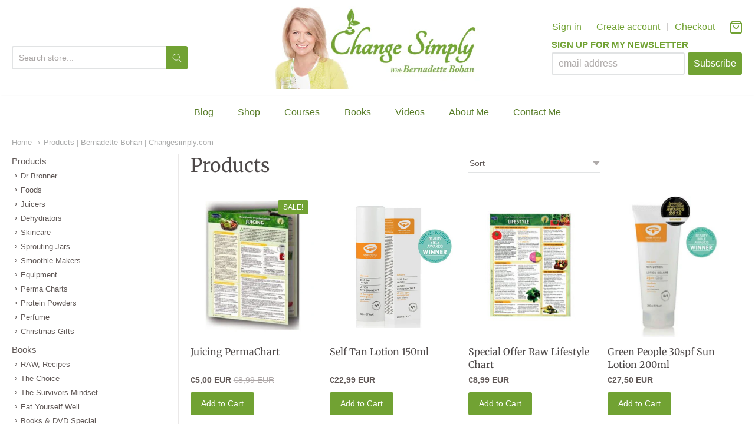

--- FILE ---
content_type: text/html; charset=utf-8
request_url: https://www.changesimply.com/collections/products
body_size: 22872
content:
<!doctype html>



















<!-- Proudly powered by Shopify - https://shopify.com -->


<html class="no-js collection products-bernadette-bohan-changesimply-com" lang="en">
  <head>
    
    <script>window.performance && window.performance.mark && window.performance.mark('shopify.content_for_header.start');</script><meta id="shopify-digital-wallet" name="shopify-digital-wallet" content="/40212988071/digital_wallets/dialog">
<meta name="shopify-checkout-api-token" content="6eb208460771ebfbc5c3a27b80547080">
<meta id="in-context-paypal-metadata" data-shop-id="40212988071" data-venmo-supported="false" data-environment="production" data-locale="en_US" data-paypal-v4="true" data-currency="EUR">
<link rel="alternate" type="application/atom+xml" title="Feed" href="/collections/products.atom" />
<link rel="alternate" type="application/json+oembed" href="https://www.changesimply.com/collections/products.oembed">
<script async="async" src="/checkouts/internal/preloads.js?locale=en-IE"></script>
<link rel="preconnect" href="https://shop.app" crossorigin="anonymous">
<script async="async" src="https://shop.app/checkouts/internal/preloads.js?locale=en-IE&shop_id=40212988071" crossorigin="anonymous"></script>
<script id="apple-pay-shop-capabilities" type="application/json">{"shopId":40212988071,"countryCode":"IE","currencyCode":"EUR","merchantCapabilities":["supports3DS"],"merchantId":"gid:\/\/shopify\/Shop\/40212988071","merchantName":"Change Simply","requiredBillingContactFields":["postalAddress","email","phone"],"requiredShippingContactFields":["postalAddress","email","phone"],"shippingType":"shipping","supportedNetworks":["visa","maestro","masterCard","amex"],"total":{"type":"pending","label":"Change Simply","amount":"1.00"},"shopifyPaymentsEnabled":true,"supportsSubscriptions":true}</script>
<script id="shopify-features" type="application/json">{"accessToken":"6eb208460771ebfbc5c3a27b80547080","betas":["rich-media-storefront-analytics"],"domain":"www.changesimply.com","predictiveSearch":true,"shopId":40212988071,"locale":"en"}</script>
<script>var Shopify = Shopify || {};
Shopify.shop = "change-simply.myshopify.com";
Shopify.locale = "en";
Shopify.currency = {"active":"EUR","rate":"1.0"};
Shopify.country = "IE";
Shopify.theme = {"name":"Change Simply","id":102434898087,"schema_name":"Providence","schema_version":"5.10.2","theme_store_id":587,"role":"main"};
Shopify.theme.handle = "null";
Shopify.theme.style = {"id":null,"handle":null};
Shopify.cdnHost = "www.changesimply.com/cdn";
Shopify.routes = Shopify.routes || {};
Shopify.routes.root = "/";</script>
<script type="module">!function(o){(o.Shopify=o.Shopify||{}).modules=!0}(window);</script>
<script>!function(o){function n(){var o=[];function n(){o.push(Array.prototype.slice.apply(arguments))}return n.q=o,n}var t=o.Shopify=o.Shopify||{};t.loadFeatures=n(),t.autoloadFeatures=n()}(window);</script>
<script>
  window.ShopifyPay = window.ShopifyPay || {};
  window.ShopifyPay.apiHost = "shop.app\/pay";
  window.ShopifyPay.redirectState = null;
</script>
<script id="shop-js-analytics" type="application/json">{"pageType":"collection"}</script>
<script defer="defer" async type="module" src="//www.changesimply.com/cdn/shopifycloud/shop-js/modules/v2/client.init-shop-cart-sync_BN7fPSNr.en.esm.js"></script>
<script defer="defer" async type="module" src="//www.changesimply.com/cdn/shopifycloud/shop-js/modules/v2/chunk.common_Cbph3Kss.esm.js"></script>
<script defer="defer" async type="module" src="//www.changesimply.com/cdn/shopifycloud/shop-js/modules/v2/chunk.modal_DKumMAJ1.esm.js"></script>
<script type="module">
  await import("//www.changesimply.com/cdn/shopifycloud/shop-js/modules/v2/client.init-shop-cart-sync_BN7fPSNr.en.esm.js");
await import("//www.changesimply.com/cdn/shopifycloud/shop-js/modules/v2/chunk.common_Cbph3Kss.esm.js");
await import("//www.changesimply.com/cdn/shopifycloud/shop-js/modules/v2/chunk.modal_DKumMAJ1.esm.js");

  window.Shopify.SignInWithShop?.initShopCartSync?.({"fedCMEnabled":true,"windoidEnabled":true});

</script>
<script>
  window.Shopify = window.Shopify || {};
  if (!window.Shopify.featureAssets) window.Shopify.featureAssets = {};
  window.Shopify.featureAssets['shop-js'] = {"shop-cart-sync":["modules/v2/client.shop-cart-sync_CJVUk8Jm.en.esm.js","modules/v2/chunk.common_Cbph3Kss.esm.js","modules/v2/chunk.modal_DKumMAJ1.esm.js"],"init-fed-cm":["modules/v2/client.init-fed-cm_7Fvt41F4.en.esm.js","modules/v2/chunk.common_Cbph3Kss.esm.js","modules/v2/chunk.modal_DKumMAJ1.esm.js"],"init-shop-email-lookup-coordinator":["modules/v2/client.init-shop-email-lookup-coordinator_Cc088_bR.en.esm.js","modules/v2/chunk.common_Cbph3Kss.esm.js","modules/v2/chunk.modal_DKumMAJ1.esm.js"],"init-windoid":["modules/v2/client.init-windoid_hPopwJRj.en.esm.js","modules/v2/chunk.common_Cbph3Kss.esm.js","modules/v2/chunk.modal_DKumMAJ1.esm.js"],"shop-button":["modules/v2/client.shop-button_B0jaPSNF.en.esm.js","modules/v2/chunk.common_Cbph3Kss.esm.js","modules/v2/chunk.modal_DKumMAJ1.esm.js"],"shop-cash-offers":["modules/v2/client.shop-cash-offers_DPIskqss.en.esm.js","modules/v2/chunk.common_Cbph3Kss.esm.js","modules/v2/chunk.modal_DKumMAJ1.esm.js"],"shop-toast-manager":["modules/v2/client.shop-toast-manager_CK7RT69O.en.esm.js","modules/v2/chunk.common_Cbph3Kss.esm.js","modules/v2/chunk.modal_DKumMAJ1.esm.js"],"init-shop-cart-sync":["modules/v2/client.init-shop-cart-sync_BN7fPSNr.en.esm.js","modules/v2/chunk.common_Cbph3Kss.esm.js","modules/v2/chunk.modal_DKumMAJ1.esm.js"],"init-customer-accounts-sign-up":["modules/v2/client.init-customer-accounts-sign-up_CfPf4CXf.en.esm.js","modules/v2/client.shop-login-button_DeIztwXF.en.esm.js","modules/v2/chunk.common_Cbph3Kss.esm.js","modules/v2/chunk.modal_DKumMAJ1.esm.js"],"pay-button":["modules/v2/client.pay-button_CgIwFSYN.en.esm.js","modules/v2/chunk.common_Cbph3Kss.esm.js","modules/v2/chunk.modal_DKumMAJ1.esm.js"],"init-customer-accounts":["modules/v2/client.init-customer-accounts_DQ3x16JI.en.esm.js","modules/v2/client.shop-login-button_DeIztwXF.en.esm.js","modules/v2/chunk.common_Cbph3Kss.esm.js","modules/v2/chunk.modal_DKumMAJ1.esm.js"],"avatar":["modules/v2/client.avatar_BTnouDA3.en.esm.js"],"init-shop-for-new-customer-accounts":["modules/v2/client.init-shop-for-new-customer-accounts_CsZy_esa.en.esm.js","modules/v2/client.shop-login-button_DeIztwXF.en.esm.js","modules/v2/chunk.common_Cbph3Kss.esm.js","modules/v2/chunk.modal_DKumMAJ1.esm.js"],"shop-follow-button":["modules/v2/client.shop-follow-button_BRMJjgGd.en.esm.js","modules/v2/chunk.common_Cbph3Kss.esm.js","modules/v2/chunk.modal_DKumMAJ1.esm.js"],"checkout-modal":["modules/v2/client.checkout-modal_B9Drz_yf.en.esm.js","modules/v2/chunk.common_Cbph3Kss.esm.js","modules/v2/chunk.modal_DKumMAJ1.esm.js"],"shop-login-button":["modules/v2/client.shop-login-button_DeIztwXF.en.esm.js","modules/v2/chunk.common_Cbph3Kss.esm.js","modules/v2/chunk.modal_DKumMAJ1.esm.js"],"lead-capture":["modules/v2/client.lead-capture_DXYzFM3R.en.esm.js","modules/v2/chunk.common_Cbph3Kss.esm.js","modules/v2/chunk.modal_DKumMAJ1.esm.js"],"shop-login":["modules/v2/client.shop-login_CA5pJqmO.en.esm.js","modules/v2/chunk.common_Cbph3Kss.esm.js","modules/v2/chunk.modal_DKumMAJ1.esm.js"],"payment-terms":["modules/v2/client.payment-terms_BxzfvcZJ.en.esm.js","modules/v2/chunk.common_Cbph3Kss.esm.js","modules/v2/chunk.modal_DKumMAJ1.esm.js"]};
</script>
<script>(function() {
  var isLoaded = false;
  function asyncLoad() {
    if (isLoaded) return;
    isLoaded = true;
    var urls = ["https:\/\/chimpstatic.com\/mcjs-connected\/js\/users\/656e7834d4\/045056482f3122ff1a0da58e5.js?shop=change-simply.myshopify.com","https:\/\/cdn.shopify.com\/s\/files\/1\/0402\/1298\/8071\/t\/5\/assets\/globo.menu.init.js?v=1595411022\u0026shop=change-simply.myshopify.com"];
    for (var i = 0; i < urls.length; i++) {
      var s = document.createElement('script');
      s.type = 'text/javascript';
      s.async = true;
      s.src = urls[i];
      var x = document.getElementsByTagName('script')[0];
      x.parentNode.insertBefore(s, x);
    }
  };
  if(window.attachEvent) {
    window.attachEvent('onload', asyncLoad);
  } else {
    window.addEventListener('load', asyncLoad, false);
  }
})();</script>
<script id="__st">var __st={"a":40212988071,"offset":0,"reqid":"b1d9c081-77ec-4ee1-b31e-a238098c1e68-1769856599","pageurl":"www.changesimply.com\/collections\/products","u":"3f7cc3327ef0","p":"collection","rtyp":"collection","rid":202092282023};</script>
<script>window.ShopifyPaypalV4VisibilityTracking = true;</script>
<script id="captcha-bootstrap">!function(){'use strict';const t='contact',e='account',n='new_comment',o=[[t,t],['blogs',n],['comments',n],[t,'customer']],c=[[e,'customer_login'],[e,'guest_login'],[e,'recover_customer_password'],[e,'create_customer']],r=t=>t.map((([t,e])=>`form[action*='/${t}']:not([data-nocaptcha='true']) input[name='form_type'][value='${e}']`)).join(','),a=t=>()=>t?[...document.querySelectorAll(t)].map((t=>t.form)):[];function s(){const t=[...o],e=r(t);return a(e)}const i='password',u='form_key',d=['recaptcha-v3-token','g-recaptcha-response','h-captcha-response',i],f=()=>{try{return window.sessionStorage}catch{return}},m='__shopify_v',_=t=>t.elements[u];function p(t,e,n=!1){try{const o=window.sessionStorage,c=JSON.parse(o.getItem(e)),{data:r}=function(t){const{data:e,action:n}=t;return t[m]||n?{data:e,action:n}:{data:t,action:n}}(c);for(const[e,n]of Object.entries(r))t.elements[e]&&(t.elements[e].value=n);n&&o.removeItem(e)}catch(o){console.error('form repopulation failed',{error:o})}}const l='form_type',E='cptcha';function T(t){t.dataset[E]=!0}const w=window,h=w.document,L='Shopify',v='ce_forms',y='captcha';let A=!1;((t,e)=>{const n=(g='f06e6c50-85a8-45c8-87d0-21a2b65856fe',I='https://cdn.shopify.com/shopifycloud/storefront-forms-hcaptcha/ce_storefront_forms_captcha_hcaptcha.v1.5.2.iife.js',D={infoText:'Protected by hCaptcha',privacyText:'Privacy',termsText:'Terms'},(t,e,n)=>{const o=w[L][v],c=o.bindForm;if(c)return c(t,g,e,D).then(n);var r;o.q.push([[t,g,e,D],n]),r=I,A||(h.body.append(Object.assign(h.createElement('script'),{id:'captcha-provider',async:!0,src:r})),A=!0)});var g,I,D;w[L]=w[L]||{},w[L][v]=w[L][v]||{},w[L][v].q=[],w[L][y]=w[L][y]||{},w[L][y].protect=function(t,e){n(t,void 0,e),T(t)},Object.freeze(w[L][y]),function(t,e,n,w,h,L){const[v,y,A,g]=function(t,e,n){const i=e?o:[],u=t?c:[],d=[...i,...u],f=r(d),m=r(i),_=r(d.filter((([t,e])=>n.includes(e))));return[a(f),a(m),a(_),s()]}(w,h,L),I=t=>{const e=t.target;return e instanceof HTMLFormElement?e:e&&e.form},D=t=>v().includes(t);t.addEventListener('submit',(t=>{const e=I(t);if(!e)return;const n=D(e)&&!e.dataset.hcaptchaBound&&!e.dataset.recaptchaBound,o=_(e),c=g().includes(e)&&(!o||!o.value);(n||c)&&t.preventDefault(),c&&!n&&(function(t){try{if(!f())return;!function(t){const e=f();if(!e)return;const n=_(t);if(!n)return;const o=n.value;o&&e.removeItem(o)}(t);const e=Array.from(Array(32),(()=>Math.random().toString(36)[2])).join('');!function(t,e){_(t)||t.append(Object.assign(document.createElement('input'),{type:'hidden',name:u})),t.elements[u].value=e}(t,e),function(t,e){const n=f();if(!n)return;const o=[...t.querySelectorAll(`input[type='${i}']`)].map((({name:t})=>t)),c=[...d,...o],r={};for(const[a,s]of new FormData(t).entries())c.includes(a)||(r[a]=s);n.setItem(e,JSON.stringify({[m]:1,action:t.action,data:r}))}(t,e)}catch(e){console.error('failed to persist form',e)}}(e),e.submit())}));const S=(t,e)=>{t&&!t.dataset[E]&&(n(t,e.some((e=>e===t))),T(t))};for(const o of['focusin','change'])t.addEventListener(o,(t=>{const e=I(t);D(e)&&S(e,y())}));const B=e.get('form_key'),M=e.get(l),P=B&&M;t.addEventListener('DOMContentLoaded',(()=>{const t=y();if(P)for(const e of t)e.elements[l].value===M&&p(e,B);[...new Set([...A(),...v().filter((t=>'true'===t.dataset.shopifyCaptcha))])].forEach((e=>S(e,t)))}))}(h,new URLSearchParams(w.location.search),n,t,e,['guest_login'])})(!0,!0)}();</script>
<script integrity="sha256-4kQ18oKyAcykRKYeNunJcIwy7WH5gtpwJnB7kiuLZ1E=" data-source-attribution="shopify.loadfeatures" defer="defer" src="//www.changesimply.com/cdn/shopifycloud/storefront/assets/storefront/load_feature-a0a9edcb.js" crossorigin="anonymous"></script>
<script crossorigin="anonymous" defer="defer" src="//www.changesimply.com/cdn/shopifycloud/storefront/assets/shopify_pay/storefront-65b4c6d7.js?v=20250812"></script>
<script data-source-attribution="shopify.dynamic_checkout.dynamic.init">var Shopify=Shopify||{};Shopify.PaymentButton=Shopify.PaymentButton||{isStorefrontPortableWallets:!0,init:function(){window.Shopify.PaymentButton.init=function(){};var t=document.createElement("script");t.src="https://www.changesimply.com/cdn/shopifycloud/portable-wallets/latest/portable-wallets.en.js",t.type="module",document.head.appendChild(t)}};
</script>
<script data-source-attribution="shopify.dynamic_checkout.buyer_consent">
  function portableWalletsHideBuyerConsent(e){var t=document.getElementById("shopify-buyer-consent"),n=document.getElementById("shopify-subscription-policy-button");t&&n&&(t.classList.add("hidden"),t.setAttribute("aria-hidden","true"),n.removeEventListener("click",e))}function portableWalletsShowBuyerConsent(e){var t=document.getElementById("shopify-buyer-consent"),n=document.getElementById("shopify-subscription-policy-button");t&&n&&(t.classList.remove("hidden"),t.removeAttribute("aria-hidden"),n.addEventListener("click",e))}window.Shopify?.PaymentButton&&(window.Shopify.PaymentButton.hideBuyerConsent=portableWalletsHideBuyerConsent,window.Shopify.PaymentButton.showBuyerConsent=portableWalletsShowBuyerConsent);
</script>
<script data-source-attribution="shopify.dynamic_checkout.cart.bootstrap">document.addEventListener("DOMContentLoaded",(function(){function t(){return document.querySelector("shopify-accelerated-checkout-cart, shopify-accelerated-checkout")}if(t())Shopify.PaymentButton.init();else{new MutationObserver((function(e,n){t()&&(Shopify.PaymentButton.init(),n.disconnect())})).observe(document.body,{childList:!0,subtree:!0})}}));
</script>
<link id="shopify-accelerated-checkout-styles" rel="stylesheet" media="screen" href="https://www.changesimply.com/cdn/shopifycloud/portable-wallets/latest/accelerated-checkout-backwards-compat.css" crossorigin="anonymous">
<style id="shopify-accelerated-checkout-cart">
        #shopify-buyer-consent {
  margin-top: 1em;
  display: inline-block;
  width: 100%;
}

#shopify-buyer-consent.hidden {
  display: none;
}

#shopify-subscription-policy-button {
  background: none;
  border: none;
  padding: 0;
  text-decoration: underline;
  font-size: inherit;
  cursor: pointer;
}

#shopify-subscription-policy-button::before {
  box-shadow: none;
}

      </style>

<script>window.performance && window.performance.mark && window.performance.mark('shopify.content_for_header.end');</script>

    
    
<meta charset="utf-8">
<meta http-equiv="X-UA-Compatible" content="IE=edge,chrome=1">
<meta name="viewport" content="width=device-width, initial-scale=1">

<link rel="canonical" href="https://www.changesimply.com/collections/products">













<title>Products | Bernadette Bohan | Changesimply.com | Change Simply</title>





  <meta name="description" content="">

    



  <meta property="og:type" content="website">
  <meta property="og:title" content="Products | Bernadette Bohan | Changesimply.com">
  <meta property="og:url" content="https://www.changesimply.com/collections/products">
  <meta property="og:description" content="Bernadette Bohan, cancer survivor, health educator &amp; author on optimising health through nutrition, juicing and lifestyle to boost the immune system naturally.">


<meta property="og:site_name" content="Change Simply">





  <meta name="twitter:card" content="summary">







    
    <link href="https://cdnjs.cloudflare.com/ajax/libs/normalize/8.0.1/normalize.min.css" rel="stylesheet" type="text/css" media="all" />
    <link href="https://cdnjs.cloudflare.com/ajax/libs/font-awesome/4.7.0/css/font-awesome.min.css" rel="stylesheet" type="text/css" media="all" />
    <link href="https://cdnjs.cloudflare.com/ajax/libs/flickity/2.2.1/flickity.min.css" rel="stylesheet" type="text/css" media="all" />
    
    <link href="https://cdnjs.cloudflare.com/ajax/libs/jquery-typeahead/2.11.0/jquery.typeahead.min.css" rel="stylesheet" type="text/css" media="all" />
    <link href="//www.changesimply.com/cdn/shop/t/5/assets/theme.scss.css?v=62925357043255408511592475649" rel="stylesheet" type="text/css" media="all" />
    <link href="//www.changesimply.com/cdn/shop/t/5/assets/theme-custom.scss.css?v=157876430120959203271595509819" rel="stylesheet" type="text/css" media="all" />
    <link href="//www.changesimply.com/cdn/shop/t/5/assets/fonts.scss.css?v=101605141679939420431759260667" rel="stylesheet" type="text/css" media="all" />

    
    <script src="https://cdnjs.cloudflare.com/ajax/libs/lazysizes/4.0.1/plugins/respimg/ls.respimg.min.js" async="async"></script>
    <script src="https://cdnjs.cloudflare.com/ajax/libs/lazysizes/4.0.1/plugins/rias/ls.rias.min.js" async="async"></script>
    <script src="https://cdnjs.cloudflare.com/ajax/libs/lazysizes/4.0.1/plugins/parent-fit/ls.parent-fit.min.js" async="async"></script>
    <script src="https://cdnjs.cloudflare.com/ajax/libs/lazysizes/4.0.1/plugins/bgset/ls.bgset.min.js" async="async"></script>
    <script src="https://cdnjs.cloudflare.com/ajax/libs/lazysizes/4.0.1/lazysizes.min.js" async="async"></script>

    <script>
  window.Station || (window.Station = {
    App: {
      config: {
        mediumScreen: 640,
        largeScreen: 1024
      }
    },
    Theme: {
      givenName: "Change Simply",
      id: 102434898087,
      name: "Providence",
      version: "5.10.2",
      config: {
        enableSearchSuggestions: true,
        searchShowVendor: false,
        searchShowPrice: true,
        product: {
          enableDeepLinking: true,
          enableHighlightAddWhenSale: true,
          enableLightbox: true,
          enableQtyLimit: false,
          enableSelectAnOption: false,
          enableSetVariantFromSecondary: true,
          lightboxImageSize: null,
          primaryImageSize: "1024x1024",
          showPrimaryImageFirst: false
        }
      },
      current: {
        article: null,
        cart: {"note":null,"attributes":{},"original_total_price":0,"total_price":0,"total_discount":0,"total_weight":0.0,"item_count":0,"items":[],"requires_shipping":false,"currency":"EUR","items_subtotal_price":0,"cart_level_discount_applications":[],"checkout_charge_amount":0},
        collection: {"id":202092282023,"handle":"products","title":"Products","updated_at":"2025-05-27T08:20:02+01:00","body_html":"\u003cp\u003e\u003c\/p\u003e","published_at":"2020-06-17T16:15:19+01:00","sort_order":"best-selling","template_suffix":null,"disjunctive":false,"rules":[{"column":"tag","relation":"equals","condition":"Shop: Products"}],"published_scope":"web"},
        featured_media_id: null,
        featuredImageID: null,
        product: null,
        template: "collection",
        templateType: "collection",
        variant: null,
        players: {
          youtube: {},
          vimeo: {}
        }
      },
      customerLoggedIn: false,
      shop: {
        collectionsCount: 69,
        currency: "EUR",
        domain: "www.changesimply.com",
        locale: "en",
        moneyFormat: "€{{amount_with_comma_separator}}",
        moneyWithCurrencyFormat: "€{{amount_with_comma_separator}} EUR",
        name: "Change Simply",
        productsCount: 18,
        url: "https:\/\/www.changesimply.com",
        
        root: "\/"
      },
      i18n: {
        search: {
          suggestions: {
            products: "Products",
            collections: "Collections",
            pages: "Pages",
            articles: "Articles",
          },
          results: {
            show: "Show all results for",
            none: "No results found for"
          }
        },
        cart: {
          itemCount: {
            zero: "0 items",
            one: "1 item",
            other: "{{ count }} items"
          },
          notification: {
            productAdded: "{{ product_title }} has been added to your cart. {{ view_cart_link }}",
            viewCartLink: "View Cart"
          }
        },
        map: {
          errors: {
            addressError: "Error looking up that address",
            addressNoResults: "No results for that address",
            addressQueryLimitHTML: "You have exceeded the Google API usage limit. Consider upgrading to a \u003ca href=\"https:\/\/developers.google.com\/maps\/premium\/usage-limits\"\u003ePremium Plan\u003c\/a\u003e.",
            authErrorHTML: "There was a problem authenticating your Google Maps API Key"
          }
        },
        product: {
          addToCart: "Add to Cart",
          soldOut: "Sold Out",
          unavailable: "Unavailable"
        }
      }
    }
  });
  window.Station.Theme.current.inventory || (window.Station.Theme.current.inventory = {});
</script>


    
    <script src="https://cdnjs.cloudflare.com/ajax/libs/modernizr/2.8.3/modernizr.min.js" type="text/javascript"></script>
    <script src="https://cdnjs.cloudflare.com/ajax/libs/lodash.js/4.17.4/lodash.min.js" type="text/javascript"></script>
    <script src="https://cdnjs.cloudflare.com/ajax/libs/jquery/3.1.1/jquery.min.js" type="text/javascript"></script>
    <script src="https://cdnjs.cloudflare.com/ajax/libs/jquery.matchHeight/0.7.0/jquery.matchHeight-min.js" type="text/javascript"></script>
    <script src="https://cdnjs.cloudflare.com/ajax/libs/velocity/1.3.1/velocity.min.js" type="text/javascript"></script>
    <script src="https://cdnjs.cloudflare.com/ajax/libs/flickity/2.2.1/flickity.pkgd.min.js" type="text/javascript"></script>
    <script src="https://cdnjs.cloudflare.com/ajax/libs/jquery-typeahead/2.11.0/jquery.typeahead.min.js" type="text/javascript"></script>
    <script src="https://cdnjs.cloudflare.com/ajax/libs/fancybox/2.1.5/jquery.fancybox.min.js" type="text/javascript"></script>
    <script src="https://cdnjs.cloudflare.com/ajax/libs/fitvids/1.1.0/jquery.fitvids.min.js" type="text/javascript"></script>
    <script src="https://cdnjs.cloudflare.com/ajax/libs/jquery-zoom/1.7.18/jquery.zoom.min.js" type="text/javascript"></script>
    <script src="https://cdnjs.cloudflare.com/ajax/libs/jquery-cookie/1.4.1/jquery.cookie.min.js" type="text/javascript"></script>
    <script src="//www.changesimply.com/cdn/shopifycloud/storefront/assets/themes_support/shopify_common-5f594365.js" type="text/javascript"></script>

    
  <meta property="og:image" content="https://cdn.shopify.com/s/files/1/0402/1298/8071/files/logo_96f01d06-b684-4161-982e-3eb586907a2e.png?v=1595508087" />
<meta property="og:image:secure_url" content="https://cdn.shopify.com/s/files/1/0402/1298/8071/files/logo_96f01d06-b684-4161-982e-3eb586907a2e.png?v=1595508087" />
<meta property="og:image:width" content="262" />
<meta property="og:image:height" content="95" />
<link href="https://monorail-edge.shopifysvc.com" rel="dns-prefetch">
<script>(function(){if ("sendBeacon" in navigator && "performance" in window) {try {var session_token_from_headers = performance.getEntriesByType('navigation')[0].serverTiming.find(x => x.name == '_s').description;} catch {var session_token_from_headers = undefined;}var session_cookie_matches = document.cookie.match(/_shopify_s=([^;]*)/);var session_token_from_cookie = session_cookie_matches && session_cookie_matches.length === 2 ? session_cookie_matches[1] : "";var session_token = session_token_from_headers || session_token_from_cookie || "";function handle_abandonment_event(e) {var entries = performance.getEntries().filter(function(entry) {return /monorail-edge.shopifysvc.com/.test(entry.name);});if (!window.abandonment_tracked && entries.length === 0) {window.abandonment_tracked = true;var currentMs = Date.now();var navigation_start = performance.timing.navigationStart;var payload = {shop_id: 40212988071,url: window.location.href,navigation_start,duration: currentMs - navigation_start,session_token,page_type: "collection"};window.navigator.sendBeacon("https://monorail-edge.shopifysvc.com/v1/produce", JSON.stringify({schema_id: "online_store_buyer_site_abandonment/1.1",payload: payload,metadata: {event_created_at_ms: currentMs,event_sent_at_ms: currentMs}}));}}window.addEventListener('pagehide', handle_abandonment_event);}}());</script>
<script id="web-pixels-manager-setup">(function e(e,d,r,n,o){if(void 0===o&&(o={}),!Boolean(null===(a=null===(i=window.Shopify)||void 0===i?void 0:i.analytics)||void 0===a?void 0:a.replayQueue)){var i,a;window.Shopify=window.Shopify||{};var t=window.Shopify;t.analytics=t.analytics||{};var s=t.analytics;s.replayQueue=[],s.publish=function(e,d,r){return s.replayQueue.push([e,d,r]),!0};try{self.performance.mark("wpm:start")}catch(e){}var l=function(){var e={modern:/Edge?\/(1{2}[4-9]|1[2-9]\d|[2-9]\d{2}|\d{4,})\.\d+(\.\d+|)|Firefox\/(1{2}[4-9]|1[2-9]\d|[2-9]\d{2}|\d{4,})\.\d+(\.\d+|)|Chrom(ium|e)\/(9{2}|\d{3,})\.\d+(\.\d+|)|(Maci|X1{2}).+ Version\/(15\.\d+|(1[6-9]|[2-9]\d|\d{3,})\.\d+)([,.]\d+|)( \(\w+\)|)( Mobile\/\w+|) Safari\/|Chrome.+OPR\/(9{2}|\d{3,})\.\d+\.\d+|(CPU[ +]OS|iPhone[ +]OS|CPU[ +]iPhone|CPU IPhone OS|CPU iPad OS)[ +]+(15[._]\d+|(1[6-9]|[2-9]\d|\d{3,})[._]\d+)([._]\d+|)|Android:?[ /-](13[3-9]|1[4-9]\d|[2-9]\d{2}|\d{4,})(\.\d+|)(\.\d+|)|Android.+Firefox\/(13[5-9]|1[4-9]\d|[2-9]\d{2}|\d{4,})\.\d+(\.\d+|)|Android.+Chrom(ium|e)\/(13[3-9]|1[4-9]\d|[2-9]\d{2}|\d{4,})\.\d+(\.\d+|)|SamsungBrowser\/([2-9]\d|\d{3,})\.\d+/,legacy:/Edge?\/(1[6-9]|[2-9]\d|\d{3,})\.\d+(\.\d+|)|Firefox\/(5[4-9]|[6-9]\d|\d{3,})\.\d+(\.\d+|)|Chrom(ium|e)\/(5[1-9]|[6-9]\d|\d{3,})\.\d+(\.\d+|)([\d.]+$|.*Safari\/(?![\d.]+ Edge\/[\d.]+$))|(Maci|X1{2}).+ Version\/(10\.\d+|(1[1-9]|[2-9]\d|\d{3,})\.\d+)([,.]\d+|)( \(\w+\)|)( Mobile\/\w+|) Safari\/|Chrome.+OPR\/(3[89]|[4-9]\d|\d{3,})\.\d+\.\d+|(CPU[ +]OS|iPhone[ +]OS|CPU[ +]iPhone|CPU IPhone OS|CPU iPad OS)[ +]+(10[._]\d+|(1[1-9]|[2-9]\d|\d{3,})[._]\d+)([._]\d+|)|Android:?[ /-](13[3-9]|1[4-9]\d|[2-9]\d{2}|\d{4,})(\.\d+|)(\.\d+|)|Mobile Safari.+OPR\/([89]\d|\d{3,})\.\d+\.\d+|Android.+Firefox\/(13[5-9]|1[4-9]\d|[2-9]\d{2}|\d{4,})\.\d+(\.\d+|)|Android.+Chrom(ium|e)\/(13[3-9]|1[4-9]\d|[2-9]\d{2}|\d{4,})\.\d+(\.\d+|)|Android.+(UC? ?Browser|UCWEB|U3)[ /]?(15\.([5-9]|\d{2,})|(1[6-9]|[2-9]\d|\d{3,})\.\d+)\.\d+|SamsungBrowser\/(5\.\d+|([6-9]|\d{2,})\.\d+)|Android.+MQ{2}Browser\/(14(\.(9|\d{2,})|)|(1[5-9]|[2-9]\d|\d{3,})(\.\d+|))(\.\d+|)|K[Aa][Ii]OS\/(3\.\d+|([4-9]|\d{2,})\.\d+)(\.\d+|)/},d=e.modern,r=e.legacy,n=navigator.userAgent;return n.match(d)?"modern":n.match(r)?"legacy":"unknown"}(),u="modern"===l?"modern":"legacy",c=(null!=n?n:{modern:"",legacy:""})[u],f=function(e){return[e.baseUrl,"/wpm","/b",e.hashVersion,"modern"===e.buildTarget?"m":"l",".js"].join("")}({baseUrl:d,hashVersion:r,buildTarget:u}),m=function(e){var d=e.version,r=e.bundleTarget,n=e.surface,o=e.pageUrl,i=e.monorailEndpoint;return{emit:function(e){var a=e.status,t=e.errorMsg,s=(new Date).getTime(),l=JSON.stringify({metadata:{event_sent_at_ms:s},events:[{schema_id:"web_pixels_manager_load/3.1",payload:{version:d,bundle_target:r,page_url:o,status:a,surface:n,error_msg:t},metadata:{event_created_at_ms:s}}]});if(!i)return console&&console.warn&&console.warn("[Web Pixels Manager] No Monorail endpoint provided, skipping logging."),!1;try{return self.navigator.sendBeacon.bind(self.navigator)(i,l)}catch(e){}var u=new XMLHttpRequest;try{return u.open("POST",i,!0),u.setRequestHeader("Content-Type","text/plain"),u.send(l),!0}catch(e){return console&&console.warn&&console.warn("[Web Pixels Manager] Got an unhandled error while logging to Monorail."),!1}}}}({version:r,bundleTarget:l,surface:e.surface,pageUrl:self.location.href,monorailEndpoint:e.monorailEndpoint});try{o.browserTarget=l,function(e){var d=e.src,r=e.async,n=void 0===r||r,o=e.onload,i=e.onerror,a=e.sri,t=e.scriptDataAttributes,s=void 0===t?{}:t,l=document.createElement("script"),u=document.querySelector("head"),c=document.querySelector("body");if(l.async=n,l.src=d,a&&(l.integrity=a,l.crossOrigin="anonymous"),s)for(var f in s)if(Object.prototype.hasOwnProperty.call(s,f))try{l.dataset[f]=s[f]}catch(e){}if(o&&l.addEventListener("load",o),i&&l.addEventListener("error",i),u)u.appendChild(l);else{if(!c)throw new Error("Did not find a head or body element to append the script");c.appendChild(l)}}({src:f,async:!0,onload:function(){if(!function(){var e,d;return Boolean(null===(d=null===(e=window.Shopify)||void 0===e?void 0:e.analytics)||void 0===d?void 0:d.initialized)}()){var d=window.webPixelsManager.init(e)||void 0;if(d){var r=window.Shopify.analytics;r.replayQueue.forEach((function(e){var r=e[0],n=e[1],o=e[2];d.publishCustomEvent(r,n,o)})),r.replayQueue=[],r.publish=d.publishCustomEvent,r.visitor=d.visitor,r.initialized=!0}}},onerror:function(){return m.emit({status:"failed",errorMsg:"".concat(f," has failed to load")})},sri:function(e){var d=/^sha384-[A-Za-z0-9+/=]+$/;return"string"==typeof e&&d.test(e)}(c)?c:"",scriptDataAttributes:o}),m.emit({status:"loading"})}catch(e){m.emit({status:"failed",errorMsg:(null==e?void 0:e.message)||"Unknown error"})}}})({shopId: 40212988071,storefrontBaseUrl: "https://www.changesimply.com",extensionsBaseUrl: "https://extensions.shopifycdn.com/cdn/shopifycloud/web-pixels-manager",monorailEndpoint: "https://monorail-edge.shopifysvc.com/unstable/produce_batch",surface: "storefront-renderer",enabledBetaFlags: ["2dca8a86"],webPixelsConfigList: [{"id":"185172316","eventPayloadVersion":"v1","runtimeContext":"LAX","scriptVersion":"1","type":"CUSTOM","privacyPurposes":["ANALYTICS"],"name":"Google Analytics tag (migrated)"},{"id":"shopify-app-pixel","configuration":"{}","eventPayloadVersion":"v1","runtimeContext":"STRICT","scriptVersion":"0450","apiClientId":"shopify-pixel","type":"APP","privacyPurposes":["ANALYTICS","MARKETING"]},{"id":"shopify-custom-pixel","eventPayloadVersion":"v1","runtimeContext":"LAX","scriptVersion":"0450","apiClientId":"shopify-pixel","type":"CUSTOM","privacyPurposes":["ANALYTICS","MARKETING"]}],isMerchantRequest: false,initData: {"shop":{"name":"Change Simply","paymentSettings":{"currencyCode":"EUR"},"myshopifyDomain":"change-simply.myshopify.com","countryCode":"IE","storefrontUrl":"https:\/\/www.changesimply.com"},"customer":null,"cart":null,"checkout":null,"productVariants":[],"purchasingCompany":null},},"https://www.changesimply.com/cdn","1d2a099fw23dfb22ep557258f5m7a2edbae",{"modern":"","legacy":""},{"shopId":"40212988071","storefrontBaseUrl":"https:\/\/www.changesimply.com","extensionBaseUrl":"https:\/\/extensions.shopifycdn.com\/cdn\/shopifycloud\/web-pixels-manager","surface":"storefront-renderer","enabledBetaFlags":"[\"2dca8a86\"]","isMerchantRequest":"false","hashVersion":"1d2a099fw23dfb22ep557258f5m7a2edbae","publish":"custom","events":"[[\"page_viewed\",{}],[\"collection_viewed\",{\"collection\":{\"id\":\"202092282023\",\"title\":\"Products\",\"productVariants\":[{\"price\":{\"amount\":5.0,\"currencyCode\":\"EUR\"},\"product\":{\"title\":\"Juicing PermaChart\",\"vendor\":\"vendor-unknown\",\"id\":\"5346169487527\",\"untranslatedTitle\":\"Juicing PermaChart\",\"url\":\"\/products\/juicing-permachart\",\"type\":\"Shop\"},\"id\":\"34764392202407\",\"image\":{\"src\":\"\/\/www.changesimply.com\/cdn\/shop\/products\/jj_chart.jpg?v=1592407077\"},\"sku\":\"J Chart\",\"title\":\"Default Title\",\"untranslatedTitle\":\"Default Title\"},{\"price\":{\"amount\":22.99,\"currencyCode\":\"EUR\"},\"product\":{\"title\":\"Self Tan Lotion 150ml\",\"vendor\":\"vendor-unknown\",\"id\":\"5346171846823\",\"untranslatedTitle\":\"Self Tan Lotion 150ml\",\"url\":\"\/products\/self-tan-lotion-150ml\",\"type\":\"Shop\"},\"id\":\"34764398756007\",\"image\":{\"src\":\"\/\/www.changesimply.com\/cdn\/shop\/products\/green-people-self-tan-lotion-200ml.jpg?v=1592407110\"},\"sku\":\"fake tan\",\"title\":\"Default Title\",\"untranslatedTitle\":\"Default Title\"},{\"price\":{\"amount\":8.99,\"currencyCode\":\"EUR\"},\"product\":{\"title\":\"Special Offer Raw Lifestyle Chart\",\"vendor\":\"vendor-unknown\",\"id\":\"5346173747367\",\"untranslatedTitle\":\"Special Offer Raw Lifestyle Chart\",\"url\":\"\/products\/special-offer-raw-lifestyle-chart\",\"type\":\"Shop\"},\"id\":\"34764402983079\",\"image\":{\"src\":\"\/\/www.changesimply.com\/cdn\/shop\/products\/lifestyle.jpg?v=1592407140\"},\"sku\":\"Lifestyle\",\"title\":\"Default Title\",\"untranslatedTitle\":\"Default Title\"},{\"price\":{\"amount\":27.5,\"currencyCode\":\"EUR\"},\"product\":{\"title\":\"Green People 30spf Sun Lotion 200ml\",\"vendor\":\"vendor-unknown\",\"id\":\"5346171682983\",\"untranslatedTitle\":\"Green People 30spf Sun Lotion 200ml\",\"url\":\"\/products\/green-people-30spf-sun-lotion-200ml\",\"type\":\"Shop\"},\"id\":\"34764398592167\",\"image\":{\"src\":\"\/\/www.changesimply.com\/cdn\/shop\/products\/lotion.jpg?v=1592407107\"},\"sku\":\"sun lotion\",\"title\":\"Default Title\",\"untranslatedTitle\":\"Default Title\"},{\"price\":{\"amount\":5.99,\"currencyCode\":\"EUR\"},\"product\":{\"title\":\"My COnatur Liquid Stevia 60 ml\",\"vendor\":\"vendor-unknown\",\"id\":\"5346170667175\",\"untranslatedTitle\":\"My COnatur Liquid Stevia 60 ml\",\"url\":\"\/products\/my-conatur-liquid-stevia-60-ml\",\"type\":\"Recipes\"},\"id\":\"34764396789927\",\"image\":{\"src\":\"\/\/www.changesimply.com\/cdn\/shop\/products\/liquid_stevia.jpg?v=1592407102\"},\"sku\":\"Liquid Stevia\",\"title\":\"Default Title\",\"untranslatedTitle\":\"Default Title\"},{\"price\":{\"amount\":23.99,\"currencyCode\":\"EUR\"},\"product\":{\"title\":\"Organic Childrens Sun Lotion 30spf\",\"vendor\":\"vendor-unknown\",\"id\":\"5346171617447\",\"untranslatedTitle\":\"Organic Childrens Sun Lotion 30spf\",\"url\":\"\/products\/organic-childrens-sun-lotion-30spf\",\"type\":\"Shop\"},\"id\":\"34764398067879\",\"image\":{\"src\":\"\/\/www.changesimply.com\/cdn\/shop\/products\/sun_2.jpg?v=1592407105\"},\"sku\":\"Kids Sun Cream\",\"title\":\"Default Title\",\"untranslatedTitle\":\"Default Title\"},{\"price\":{\"amount\":8.5,\"currencyCode\":\"EUR\"},\"product\":{\"title\":\"Dr Bronner All-One Flouride Free Peppermint Toothpaste\",\"vendor\":\"vendor-unknown\",\"id\":\"5346175418535\",\"untranslatedTitle\":\"Dr Bronner All-One Flouride Free Peppermint Toothpaste\",\"url\":\"\/products\/dr-bronner-all-one-flouride-free-peppermint-toothpaste\",\"type\":\"Shop\"},\"id\":\"34764409208999\",\"image\":{\"src\":\"\/\/www.changesimply.com\/cdn\/shop\/products\/drb-toothpaste_tube-5oz-peppermint.jpg?v=1592407164\"},\"sku\":\"DRBON1\",\"title\":\"Default Title\",\"untranslatedTitle\":\"Default Title\"},{\"price\":{\"amount\":10.45,\"currencyCode\":\"EUR\"},\"product\":{\"title\":\"Dr. Bronner Pure Castile Liquid Soap - Citrus Orange, 8oz\",\"vendor\":\"vendor-unknown\",\"id\":\"5346175516839\",\"untranslatedTitle\":\"Dr. Bronner Pure Castile Liquid Soap - Citrus Orange, 8oz\",\"url\":\"\/products\/dr-bronner-pure-castile-liquid-soap-citrus-orange-8oz\",\"type\":\"Shop\"},\"id\":\"34764409274535\",\"image\":{\"src\":\"\/\/www.changesimply.com\/cdn\/shop\/products\/citrus_liquad_soap.jpg?v=1592407166\"},\"sku\":\"drboncit\",\"title\":\"Default Title\",\"untranslatedTitle\":\"Default Title\"}]}}]]"});</script><script>
  window.ShopifyAnalytics = window.ShopifyAnalytics || {};
  window.ShopifyAnalytics.meta = window.ShopifyAnalytics.meta || {};
  window.ShopifyAnalytics.meta.currency = 'EUR';
  var meta = {"products":[{"id":5346169487527,"gid":"gid:\/\/shopify\/Product\/5346169487527","vendor":"vendor-unknown","type":"Shop","handle":"juicing-permachart","variants":[{"id":34764392202407,"price":500,"name":"Juicing PermaChart","public_title":null,"sku":"J Chart"}],"remote":false},{"id":5346171846823,"gid":"gid:\/\/shopify\/Product\/5346171846823","vendor":"vendor-unknown","type":"Shop","handle":"self-tan-lotion-150ml","variants":[{"id":34764398756007,"price":2299,"name":"Self Tan Lotion 150ml","public_title":null,"sku":"fake tan"}],"remote":false},{"id":5346173747367,"gid":"gid:\/\/shopify\/Product\/5346173747367","vendor":"vendor-unknown","type":"Shop","handle":"special-offer-raw-lifestyle-chart","variants":[{"id":34764402983079,"price":899,"name":"Special Offer Raw Lifestyle Chart","public_title":null,"sku":"Lifestyle"}],"remote":false},{"id":5346171682983,"gid":"gid:\/\/shopify\/Product\/5346171682983","vendor":"vendor-unknown","type":"Shop","handle":"green-people-30spf-sun-lotion-200ml","variants":[{"id":34764398592167,"price":2750,"name":"Green People 30spf Sun Lotion 200ml","public_title":null,"sku":"sun lotion"}],"remote":false},{"id":5346170667175,"gid":"gid:\/\/shopify\/Product\/5346170667175","vendor":"vendor-unknown","type":"Recipes","handle":"my-conatur-liquid-stevia-60-ml","variants":[{"id":34764396789927,"price":599,"name":"My COnatur Liquid Stevia 60 ml","public_title":null,"sku":"Liquid Stevia"}],"remote":false},{"id":5346171617447,"gid":"gid:\/\/shopify\/Product\/5346171617447","vendor":"vendor-unknown","type":"Shop","handle":"organic-childrens-sun-lotion-30spf","variants":[{"id":34764398067879,"price":2399,"name":"Organic Childrens Sun Lotion 30spf","public_title":null,"sku":"Kids Sun Cream"}],"remote":false},{"id":5346175418535,"gid":"gid:\/\/shopify\/Product\/5346175418535","vendor":"vendor-unknown","type":"Shop","handle":"dr-bronner-all-one-flouride-free-peppermint-toothpaste","variants":[{"id":34764409208999,"price":850,"name":"Dr Bronner All-One Flouride Free Peppermint Toothpaste","public_title":null,"sku":"DRBON1"}],"remote":false},{"id":5346175516839,"gid":"gid:\/\/shopify\/Product\/5346175516839","vendor":"vendor-unknown","type":"Shop","handle":"dr-bronner-pure-castile-liquid-soap-citrus-orange-8oz","variants":[{"id":34764409274535,"price":1045,"name":"Dr. Bronner Pure Castile Liquid Soap - Citrus Orange, 8oz","public_title":null,"sku":"drboncit"}],"remote":false}],"page":{"pageType":"collection","resourceType":"collection","resourceId":202092282023,"requestId":"b1d9c081-77ec-4ee1-b31e-a238098c1e68-1769856599"}};
  for (var attr in meta) {
    window.ShopifyAnalytics.meta[attr] = meta[attr];
  }
</script>
<script class="analytics">
  (function () {
    var customDocumentWrite = function(content) {
      var jquery = null;

      if (window.jQuery) {
        jquery = window.jQuery;
      } else if (window.Checkout && window.Checkout.$) {
        jquery = window.Checkout.$;
      }

      if (jquery) {
        jquery('body').append(content);
      }
    };

    var hasLoggedConversion = function(token) {
      if (token) {
        return document.cookie.indexOf('loggedConversion=' + token) !== -1;
      }
      return false;
    }

    var setCookieIfConversion = function(token) {
      if (token) {
        var twoMonthsFromNow = new Date(Date.now());
        twoMonthsFromNow.setMonth(twoMonthsFromNow.getMonth() + 2);

        document.cookie = 'loggedConversion=' + token + '; expires=' + twoMonthsFromNow;
      }
    }

    var trekkie = window.ShopifyAnalytics.lib = window.trekkie = window.trekkie || [];
    if (trekkie.integrations) {
      return;
    }
    trekkie.methods = [
      'identify',
      'page',
      'ready',
      'track',
      'trackForm',
      'trackLink'
    ];
    trekkie.factory = function(method) {
      return function() {
        var args = Array.prototype.slice.call(arguments);
        args.unshift(method);
        trekkie.push(args);
        return trekkie;
      };
    };
    for (var i = 0; i < trekkie.methods.length; i++) {
      var key = trekkie.methods[i];
      trekkie[key] = trekkie.factory(key);
    }
    trekkie.load = function(config) {
      trekkie.config = config || {};
      trekkie.config.initialDocumentCookie = document.cookie;
      var first = document.getElementsByTagName('script')[0];
      var script = document.createElement('script');
      script.type = 'text/javascript';
      script.onerror = function(e) {
        var scriptFallback = document.createElement('script');
        scriptFallback.type = 'text/javascript';
        scriptFallback.onerror = function(error) {
                var Monorail = {
      produce: function produce(monorailDomain, schemaId, payload) {
        var currentMs = new Date().getTime();
        var event = {
          schema_id: schemaId,
          payload: payload,
          metadata: {
            event_created_at_ms: currentMs,
            event_sent_at_ms: currentMs
          }
        };
        return Monorail.sendRequest("https://" + monorailDomain + "/v1/produce", JSON.stringify(event));
      },
      sendRequest: function sendRequest(endpointUrl, payload) {
        // Try the sendBeacon API
        if (window && window.navigator && typeof window.navigator.sendBeacon === 'function' && typeof window.Blob === 'function' && !Monorail.isIos12()) {
          var blobData = new window.Blob([payload], {
            type: 'text/plain'
          });

          if (window.navigator.sendBeacon(endpointUrl, blobData)) {
            return true;
          } // sendBeacon was not successful

        } // XHR beacon

        var xhr = new XMLHttpRequest();

        try {
          xhr.open('POST', endpointUrl);
          xhr.setRequestHeader('Content-Type', 'text/plain');
          xhr.send(payload);
        } catch (e) {
          console.log(e);
        }

        return false;
      },
      isIos12: function isIos12() {
        return window.navigator.userAgent.lastIndexOf('iPhone; CPU iPhone OS 12_') !== -1 || window.navigator.userAgent.lastIndexOf('iPad; CPU OS 12_') !== -1;
      }
    };
    Monorail.produce('monorail-edge.shopifysvc.com',
      'trekkie_storefront_load_errors/1.1',
      {shop_id: 40212988071,
      theme_id: 102434898087,
      app_name: "storefront",
      context_url: window.location.href,
      source_url: "//www.changesimply.com/cdn/s/trekkie.storefront.c59ea00e0474b293ae6629561379568a2d7c4bba.min.js"});

        };
        scriptFallback.async = true;
        scriptFallback.src = '//www.changesimply.com/cdn/s/trekkie.storefront.c59ea00e0474b293ae6629561379568a2d7c4bba.min.js';
        first.parentNode.insertBefore(scriptFallback, first);
      };
      script.async = true;
      script.src = '//www.changesimply.com/cdn/s/trekkie.storefront.c59ea00e0474b293ae6629561379568a2d7c4bba.min.js';
      first.parentNode.insertBefore(script, first);
    };
    trekkie.load(
      {"Trekkie":{"appName":"storefront","development":false,"defaultAttributes":{"shopId":40212988071,"isMerchantRequest":null,"themeId":102434898087,"themeCityHash":"8241635806864368905","contentLanguage":"en","currency":"EUR","eventMetadataId":"a5b5d26a-22a2-420c-bd9b-fa2a4f650a66"},"isServerSideCookieWritingEnabled":true,"monorailRegion":"shop_domain","enabledBetaFlags":["65f19447","b5387b81"]},"Session Attribution":{},"S2S":{"facebookCapiEnabled":false,"source":"trekkie-storefront-renderer","apiClientId":580111}}
    );

    var loaded = false;
    trekkie.ready(function() {
      if (loaded) return;
      loaded = true;

      window.ShopifyAnalytics.lib = window.trekkie;

      var originalDocumentWrite = document.write;
      document.write = customDocumentWrite;
      try { window.ShopifyAnalytics.merchantGoogleAnalytics.call(this); } catch(error) {};
      document.write = originalDocumentWrite;

      window.ShopifyAnalytics.lib.page(null,{"pageType":"collection","resourceType":"collection","resourceId":202092282023,"requestId":"b1d9c081-77ec-4ee1-b31e-a238098c1e68-1769856599","shopifyEmitted":true});

      var match = window.location.pathname.match(/checkouts\/(.+)\/(thank_you|post_purchase)/)
      var token = match? match[1]: undefined;
      if (!hasLoggedConversion(token)) {
        setCookieIfConversion(token);
        window.ShopifyAnalytics.lib.track("Viewed Product Category",{"currency":"EUR","category":"Collection: products","collectionName":"products","collectionId":202092282023,"nonInteraction":true},undefined,undefined,{"shopifyEmitted":true});
      }
    });


        var eventsListenerScript = document.createElement('script');
        eventsListenerScript.async = true;
        eventsListenerScript.src = "//www.changesimply.com/cdn/shopifycloud/storefront/assets/shop_events_listener-3da45d37.js";
        document.getElementsByTagName('head')[0].appendChild(eventsListenerScript);

})();</script>
  <script>
  if (!window.ga || (window.ga && typeof window.ga !== 'function')) {
    window.ga = function ga() {
      (window.ga.q = window.ga.q || []).push(arguments);
      if (window.Shopify && window.Shopify.analytics && typeof window.Shopify.analytics.publish === 'function') {
        window.Shopify.analytics.publish("ga_stub_called", {}, {sendTo: "google_osp_migration"});
      }
      console.error("Shopify's Google Analytics stub called with:", Array.from(arguments), "\nSee https://help.shopify.com/manual/promoting-marketing/pixels/pixel-migration#google for more information.");
    };
    if (window.Shopify && window.Shopify.analytics && typeof window.Shopify.analytics.publish === 'function') {
      window.Shopify.analytics.publish("ga_stub_initialized", {}, {sendTo: "google_osp_migration"});
    }
  }
</script>
<script
  defer
  src="https://www.changesimply.com/cdn/shopifycloud/perf-kit/shopify-perf-kit-3.1.0.min.js"
  data-application="storefront-renderer"
  data-shop-id="40212988071"
  data-render-region="gcp-us-east1"
  data-page-type="collection"
  data-theme-instance-id="102434898087"
  data-theme-name="Providence"
  data-theme-version="5.10.2"
  data-monorail-region="shop_domain"
  data-resource-timing-sampling-rate="10"
  data-shs="true"
  data-shs-beacon="true"
  data-shs-export-with-fetch="true"
  data-shs-logs-sample-rate="1"
  data-shs-beacon-endpoint="https://www.changesimply.com/api/collect"
></script>
</head>

  
  <body>
    <div id="loading">
      <div class="spinner"></div>
    </div>

    <div id="fb-root"></div>
<script>(function(d, s, id) {
  var js, fjs = d.getElementsByTagName(s)[0];
  if (d.getElementById(id)) return;
  js = d.createElement(s); js.id = id;
  js.src = "//connect.facebook.net/en_US/sdk.js#xfbml=1&version=v2.5";
  fjs.parentNode.insertBefore(js, fjs);
}(document, 'script', 'facebook-jssdk'));</script>

    
    <header id="shopify-section-header" class="shopify-section">









<div class="column-screen" data-section-id="header" data-section-type="header">











<style>
  
    #app-header #app-upper-header {
      box-shadow: 0 2px 2px -2px rgba(0,0,0,0.2);
    }
    #app-header #app-lower-header .menu ul.level-1 li.level-1 .submenu {
      z-index: -1;
    }
  
  
    #app-header #app-upper-header .account-session-links .checkout {
      margin-right: 20px;
    }
  
  
</style>
<div id="app-header" class="sticky-on">
  <div id="app-upper-header" class="logo-center">
    <div class="column-max flex items-center">
      <div class="menu-icon-search-form">
        <button id="slide-out-side-menu" class="menu" type="button">
          <svg xmlns="http://www.w3.org/2000/svg" viewBox="0 0 24 24" width="24" height="24" fill="none" stroke="currentColor" stroke-width="2" stroke-linecap="round" stroke-linejoin="round">
            <line x1="3" y1="12" x2="21" y2="12"></line>
            <line x1="3" y1="6" x2="21" y2="6"></line>
            <line x1="3" y1="18" x2="21" y2="18"></line>
          </svg>
        </button>
        
          <form class="search" name="search" action="/search" method="get" role="search">
            <div class="typeahead__container">
              <div class="typeahead__field">
                <div class="typeahead__query">
                  <input class="js-typeahead" type="search" name="q" placeholder="Search store..." autocomplete="off">
                </div>
                <div class="typeahead__button">
                  <button type="submit">
                    <svg xmlns="http://www.w3.org/2000/svg" viewBox="0 0 40 40" width="20" height="20">
                      <path d="M37.613,36.293l-9.408-9.432a15.005,15.005,0,1,0-1.41,1.414L36.2,37.707A1,1,0,1,0,37.613,36.293ZM3.992,17A12.967,12.967,0,1,1,16.959,30,13,13,0,0,1,3.992,17Z"/>
                    </svg>
                  </button>
                </div>
              </div>
            </div>
          </form>
        
      </div>
      <div class="shop-identity-tagline">
        <h1 class="visually-hidden">Change Simply</h1>
        <a class="logo inline-block" href="/" title="Change Simply" itemprop="url">
          
            
            <img
              src   ="//www.changesimply.com/cdn/shop/files/logo_x200.jpg?v=1613556497"
              srcset="//www.changesimply.com/cdn/shop/files/logo_x200.jpg?v=1613556497 1x, //www.changesimply.com/cdn/shop/files/logo_x200@2x.jpg?v=1613556497 2x"
              alt   ="Change Simply"
            />
          
        </a>
        
      </div>
      <div class="account-session-links">
        
          
            <a class="login" href="/account/login">Sign in</a>
            <i></i>
            <a class="register" href="/account/register">Create account</a>
          
          
            <i></i>
          
        
        
          <a class="checkout" href="/checkout">Checkout</a>
        
        <a class="cart" href="/cart">
          
              <svg xmlns="http://www.w3.org/2000/svg" viewBox="0 0 24 24" width="24" height="24" fill="none" stroke="currentColor" stroke-width="2" stroke-linecap="round" stroke-linejoin="round">
                <path d="M6 2L3 6v14a2 2 0 0 0 2 2h14a2 2 0 0 0 2-2V6l-3-4z"></path>
                <line x1="3" y1="6" x2="21" y2="6"></line>
                <path d="M16 10a4 4 0 0 1-8 0"></path>
              </svg>
          
          
        </a>
        <div class="join-newsletter">
          <div id="mc_embed_signup">
            <form action="https://changesimply.us5.list-manage.com/subscribe/post?u=656e7834d4&amp;id=27c5884646" method="post" id="mc-embedded-subscribe-form" name="mc-embedded-subscribe-form" class="validate" target="_blank" novalidate>
              <div id="mc_embed_signup_scroll">
                <label for="mce-EMAIL">SIGN UP FOR MY NEWSLETTER</label>
                <div class="newsletter-embed-form">
                  <input type="email" value="" name="EMAIL" class="email" id="mce-EMAIL" placeholder="email address" required>
                  <!-- real people should not fill this in and expect good things - do not remove this or risk form bot signups-->
                  <div style="position: absolute; left: -5000px;" aria-hidden="true"><input type="text" name="b_656e7834d4_27c5884646" tabindex="-1" value=""></div>
                  <div class="clear"><input type="submit" value="Subscribe" name="subscribe" id="mc-embedded-subscribe" class="button"></div>
                </div>
              </div>
            </form>
          </div>
        </div>
      </div>
    </div>
  </div>
  <div id="app-lower-header">
    <div class="column-max">
      
        <form class="search" name="search" action="/search" method="get" role="search">
          <div class="typeahead__container">
            <div class="typeahead__field">
              <div class="typeahead__query">
                <input class="js-typeahead" type="search" name="q" placeholder="Search store..." autocomplete="off">
              </div>
              <div class="typeahead__button">
                <button type="submit">
                  <svg xmlns="http://www.w3.org/2000/svg" viewBox="0 0 40 40" width="20" height="20">
                    <path d="M37.613,36.293l-9.408-9.432a15.005,15.005,0,1,0-1.41,1.414L36.2,37.707A1,1,0,1,0,37.613,36.293ZM3.992,17A12.967,12.967,0,1,1,16.959,30,13,13,0,0,1,3.992,17Z"/>
                  </svg>
                </button>
              </div>
            </div>
          </div>
        </form>
      
      <nav class="menu text-center">
        
        <ul class="level-1 clean-list">
          
            <li class="level-1 inline-block">
              <a class="inline-block" href="/blogs/news">
                Blog
                
              </a>
              
            </li>
          
            <li class="level-1 inline-block">
              <a class="inline-block" href="/pages/shop">
                Shop
                
                  <i class="fa fa-angle-down" aria-hidden="true"></i>
                
              </a>
              
                <nav class="submenu text-left">
                  <div class="column-max">
                    <ul class="level-2 clean-list flex">
                      
                        <li class="level-2 block">
                          
                            
                            
                          
                          
                          <a class="inline-block heading" href="/collections/products">Products</a>
                          
                            <ul class="level-3 clean-list">
                              
                                <li class="level-3 block">
                                  <a class="inline-block" href="/collections/dr-bronner">Dr Bronner</a>
                                </li>
                              
                                <li class="level-3 block">
                                  <a class="inline-block" href="/collections/foods">Foods</a>
                                </li>
                              
                                <li class="level-3 block">
                                  <a class="inline-block" href="/collections/juicers">Juicers</a>
                                </li>
                              
                                <li class="level-3 block">
                                  <a class="inline-block" href="/collections/dehydrators">Dehydrators</a>
                                </li>
                              
                                <li class="level-3 block">
                                  <a class="inline-block" href="/collections/skincare">Skincare</a>
                                </li>
                              
                                <li class="level-3 block">
                                  <a class="inline-block" href="/collections/sprouting-jars">Sprouting Jars</a>
                                </li>
                              
                                <li class="level-3 block">
                                  <a class="inline-block" href="/collections/smoothie-makers">Smoothie Makers</a>
                                </li>
                              
                                <li class="level-3 block">
                                  <a class="inline-block" href="/collections/equipment">Equipment</a>
                                </li>
                              
                                <li class="level-3 block">
                                  <a class="inline-block" href="/collections/perma-charts">Perma Charts</a>
                                </li>
                              
                                <li class="level-3 block">
                                  <a class="inline-block" href="/collections/protein-powders">Protein Powders</a>
                                </li>
                              
                                <li class="level-3 block">
                                  <a class="inline-block" href="/collections/perfume">Perfume</a>
                                </li>
                              
                                <li class="level-3 block">
                                  <a class="inline-block" href="/collections/christmas-gifts">Christmas Gifts</a>
                                </li>
                              
                            </ul>
                          
                        </li>
                      
                        <li class="level-2 block">
                          
                            
                            
                          
                          
                          <a class="inline-block heading" href="/collections/books">Books</a>
                          
                            <ul class="level-3 clean-list">
                              
                                <li class="level-3 block">
                                  <a class="inline-block" href="/collections/raw-recipes">RAW, Recipes</a>
                                </li>
                              
                                <li class="level-3 block">
                                  <a class="inline-block" href="/collections/the-choice">The Choice</a>
                                </li>
                              
                                <li class="level-3 block">
                                  <a class="inline-block" href="/collections/the-survivors-mindset">The Survivors Mindset</a>
                                </li>
                              
                                <li class="level-3 block">
                                  <a class="inline-block" href="/collections/eat-yourself-well">Eat Yourself Well</a>
                                </li>
                              
                                <li class="level-3 block">
                                  <a class="inline-block" href="/collections/books-dvd-special">Books & DVD Special</a>
                                </li>
                              
                                <li class="level-3 block">
                                  <a class="inline-block" href="/collections/other-authors-1">Other Authors</a>
                                </li>
                              
                            </ul>
                          
                        </li>
                      
                        <li class="level-2 block">
                          
                            
                            
                          
                          
                          <a class="inline-block heading" href="/collections/courses">Courses</a>
                          
                            <ul class="level-3 clean-list">
                              
                                <li class="level-3 block">
                                  <a class="inline-block" href="/collections/beginners-course">Beginners Course</a>
                                </li>
                              
                                <li class="level-3 block">
                                  <a class="inline-block" href="/collections/wellness-retreat">Wellness Retreat</a>
                                </li>
                              
                            </ul>
                          
                        </li>
                      
                    </ul>
                  </div>
                </nav>
              
            </li>
          
            <li class="level-1 inline-block">
              <a class="inline-block" href="/collections/courses-1">
                Courses
                
              </a>
              
            </li>
          
            <li class="level-1 inline-block">
              <a class="inline-block" href="/collections/books">
                Books
                
              </a>
              
            </li>
          
            <li class="level-1 inline-block">
              <a class="inline-block" href="/pages/videos">
                Videos
                
              </a>
              
            </li>
          
            <li class="level-1 inline-block">
              <a class="inline-block" href="/pages/about-bernadette">
                About Me
                
              </a>
              
            </li>
          
            <li class="level-1 inline-block">
              <a class="inline-block" href="/pages/contact-me">
                Contact Me
                
              </a>
              
            </li>
          
        </ul>
      </nav>
    </div>
  </div>
</div>











<style>
  #slide-side-menu .menu {
    height: calc(100% - 240px)
  }
  @media screen and (min-width: 640px) {
    #slide-side-menu .menu {
      height: calc(100% - 340px)
    }
  }
</style>

<div id="slide-side-menu">
  <header>
    <h3 class="visually-hidden">Navigation</h3>
    <h6 class="inline-block">Menu</h6>
    <button id="slide-in-side-menu" class="float-right" type="button">
      <svg xmlns="http://www.w3.org/2000/svg" viewBox="0 0 40 40" width="20" height="20">
        <path d="M9.54,6.419L33.582,30.46a1.5,1.5,0,0,1-2.121,2.121L7.419,8.54A1.5,1.5,0,1,1,9.54,6.419Z"/>
        <path d="M31.46,6.419L7.419,30.46A1.5,1.5,0,1,0,9.54,32.582L33.582,8.54A1.5,1.5,0,0,0,31.46,6.419Z"/>
      </svg>
    </button>
  </header>
  <nav class="menu">
    
    <ul class="level-1 clean-list">
      
        <li class="level-1">
          <a class="block" href="/blogs/news">
            Blog
            
          </a>
          
        </li>
      
        <li class="level-1 collapsible">
          <a class="block" href="/pages/shop">
            Shop
            
              <i class="fa fa-angle-down float-right" aria-hidden="true"></i>
            
          </a>
          
            <ul class="level-2 clean-list">
              
                <li class="level-2 collapsible">
                  <a class="inline-block" href="/collections/products">
                    Products
                    
                      <i class="fa fa-angle-down" aria-hidden="true"></i>
                    
                  </a>
                  
                    <ul class="level-3 clean-list">
                      
                        <li class="level-3">
                          <a class="inline-block" href="/collections/dr-bronner">
                            Dr Bronner
                          </a>
                        </li>
                      
                        <li class="level-3">
                          <a class="inline-block" href="/collections/foods">
                            Foods
                          </a>
                        </li>
                      
                        <li class="level-3">
                          <a class="inline-block" href="/collections/juicers">
                            Juicers
                          </a>
                        </li>
                      
                        <li class="level-3">
                          <a class="inline-block" href="/collections/dehydrators">
                            Dehydrators
                          </a>
                        </li>
                      
                        <li class="level-3">
                          <a class="inline-block" href="/collections/skincare">
                            Skincare
                          </a>
                        </li>
                      
                        <li class="level-3">
                          <a class="inline-block" href="/collections/sprouting-jars">
                            Sprouting Jars
                          </a>
                        </li>
                      
                        <li class="level-3">
                          <a class="inline-block" href="/collections/smoothie-makers">
                            Smoothie Makers
                          </a>
                        </li>
                      
                        <li class="level-3">
                          <a class="inline-block" href="/collections/equipment">
                            Equipment
                          </a>
                        </li>
                      
                        <li class="level-3">
                          <a class="inline-block" href="/collections/perma-charts">
                            Perma Charts
                          </a>
                        </li>
                      
                        <li class="level-3">
                          <a class="inline-block" href="/collections/protein-powders">
                            Protein Powders
                          </a>
                        </li>
                      
                        <li class="level-3">
                          <a class="inline-block" href="/collections/perfume">
                            Perfume
                          </a>
                        </li>
                      
                        <li class="level-3">
                          <a class="inline-block" href="/collections/christmas-gifts">
                            Christmas Gifts
                          </a>
                        </li>
                      
                    </ul>
                  
                </li>
              
                <li class="level-2 collapsible">
                  <a class="inline-block" href="/collections/books">
                    Books
                    
                      <i class="fa fa-angle-down" aria-hidden="true"></i>
                    
                  </a>
                  
                    <ul class="level-3 clean-list">
                      
                        <li class="level-3">
                          <a class="inline-block" href="/collections/raw-recipes">
                            RAW, Recipes
                          </a>
                        </li>
                      
                        <li class="level-3">
                          <a class="inline-block" href="/collections/the-choice">
                            The Choice
                          </a>
                        </li>
                      
                        <li class="level-3">
                          <a class="inline-block" href="/collections/the-survivors-mindset">
                            The Survivors Mindset
                          </a>
                        </li>
                      
                        <li class="level-3">
                          <a class="inline-block" href="/collections/eat-yourself-well">
                            Eat Yourself Well
                          </a>
                        </li>
                      
                        <li class="level-3">
                          <a class="inline-block" href="/collections/books-dvd-special">
                            Books & DVD Special
                          </a>
                        </li>
                      
                        <li class="level-3">
                          <a class="inline-block" href="/collections/other-authors-1">
                            Other Authors
                          </a>
                        </li>
                      
                    </ul>
                  
                </li>
              
                <li class="level-2 collapsible">
                  <a class="inline-block" href="/collections/courses">
                    Courses
                    
                      <i class="fa fa-angle-down" aria-hidden="true"></i>
                    
                  </a>
                  
                    <ul class="level-3 clean-list">
                      
                        <li class="level-3">
                          <a class="inline-block" href="/collections/beginners-course">
                            Beginners Course
                          </a>
                        </li>
                      
                        <li class="level-3">
                          <a class="inline-block" href="/collections/wellness-retreat">
                            Wellness Retreat
                          </a>
                        </li>
                      
                    </ul>
                  
                </li>
              
            </ul>
          
        </li>
      
        <li class="level-1">
          <a class="block" href="/collections/courses-1">
            Courses
            
          </a>
          
        </li>
      
        <li class="level-1">
          <a class="block" href="/collections/books">
            Books
            
          </a>
          
        </li>
      
        <li class="level-1">
          <a class="block" href="/pages/videos">
            Videos
            
          </a>
          
        </li>
      
        <li class="level-1">
          <a class="block" href="/pages/about-bernadette">
            About Me
            
          </a>
          
        </li>
      
        <li class="level-1">
          <a class="block" href="/pages/contact-me">
            Contact Me
            
          </a>
          
        </li>
      
    </ul>
  </nav>
  <footer>
    <ul class="clean-list">
      
        
          <li><a class="login inline-block" href="/account/login">Sign in</a></li>
          <li><a class="register inline-block" href="/account/register">Create account</a></li>
        
      
      
        <li><a class="checkout inline-block" href="/checkout">Checkout</a></li>
      
    </ul>
    
      <form class="search" name="search" action="/search" method="get" role="search">
        <input class="inline-block" type="search" name="q" placeholder="Search store..." autocomplete="off"
        /><button class="button" type="submit">
          <svg xmlns="http://www.w3.org/2000/svg" viewBox="0 0 40 40" width="20" height="20">
            <path d="M37.613,36.293l-9.408-9.432a15.005,15.005,0,1,0-1.41,1.414L36.2,37.707A1,1,0,1,0,37.613,36.293ZM3.992,17A12.967,12.967,0,1,1,16.959,30,13,13,0,0,1,3.992,17Z"/>
          </svg>
        </button>
      </form>
    
  </footer>
</div>

</div>



</header>

    
    <div id="app-body">
      <div id="app-body-inner">
        







<div class="column-max">
<nav class="breadcrumbs " role="navigation" aria-label="breadcrumbs">

  
  <a href="/" title="Home">Home</a>

  
  

  
  
    
    <a href="/collections/products" title="Products | Bernadette Bohan | Changesimply.com">Products | Bernadette Bohan | Changesimply.com</a>

  
  

  
  

</nav>
</div>














<div id="content-wrap" class="row column-max no-padding-top padding-bottom-200">
  <section class="primary small-12 columns">
    <main role="main">



<div id="shopify-section-collection-template" class="shopify-section">
















<div class=" column-max" data-section-id="collection-template" data-section-type="collection-template">








<header class="page-header row">
  <div class="large-6 columns">
    <h1 class="title" data-default-text="Products">Products</h1>
  </div>

  
  <div class="large-6 columns text-right-large">
    
<div class="separator margin-top-50 no-margin-bottom hide-for-large" aria-hidden="true"></div>



  <div class="sort-collection inline-block">
  
  <select class="sort-collection-by" data-sort-by="">
    <option value="">Sort</option>
    <option value="manual">Featured</option>
    <option value="price-ascending">Price: Low to High</option>
    <option value="price-descending">Price: High to Low</option>
    <option value="title-ascending">A-Z</option>
    <option value="title-descending">Z-A</option>
    <option value="created-ascending">Oldest to Newest</option>
    <option value="created-descending">Newest to Oldest</option>
    <option value="best-selling">Best Selling</option>
  </select>
</div>




  </div>
  

</header>


<div class="separator no-margin-top margin-bottom" aria-hidden="true"></div>






  <div class="collection-description">
    <p></p>
  </div>
  <div class="separator " aria-hidden="true"></div>




  

  
  









<div class="collection-products">
  <div class="small-item-grid-2 medium-item-grid-3 large-item-grid-4 row-spacing-150">

    

      
      

























































<article id="juicing-permachart" class="item collection-product">

  



  

  

  

  


  
  <div class="image-container " style="max-width: 396px;" data-media-id="9631758254247" >
    
      
        <a href="/collections/products/products/juicing-permachart" title="Juicing PermaChart">
      
      <div class="image-container-position" style="padding-top: 106.06060606060608%;">
        <img class="lazyload " src="//www.changesimply.com/cdn/shop/products/jj_chart_medium.jpg?v=1592407077" data-media-id="9631758254247" data-src="//www.changesimply.com/cdn/shop/products/jj_chart_{width}x.jpg?v=1592407077" data-aspectratio="0.9428571428571428" data-sizes="auto" alt="Juicing PermaChart"  data-src-master="//www.changesimply.com/cdn/shop/products/jj_chart.jpg?v=1592407077">
      </div>
      
        </a>
      
    
  </div>

  <noscript>
    <div class="text-center">
      <img src="//www.changesimply.com/cdn/shop/products/jj_chart_800x.jpg?v=1592407077" alt="Juicing PermaChart" />
    </div>
  </noscript>


  
  <div class="product-details">

    
    <div class="title-wrap">

      
      <header>
        <h3 class="title font-size-16">
          <a href="/collections/products/products/juicing-permachart" title="Juicing PermaChart">Juicing PermaChart</a>
        </h3>
      </header>

      
      

      
      
      <span class="badge sale sale-sticker">Sale!</span>
      

    </div>

    
    
<div class="pricing lht">

  <span class="from text-light font-size-14 hidden">from</span>

  <span class="price sell-price font-size-14 fw-600 lht inline-block" data-price data-base-price="500" >500</span>

  
    <span class="price compare-at text-light font-size-14 fw-300 lht inline-block" data-price data-base-price="899" >899</span>
  
<br/><span class="price unit-price text-light font-size-12 lht inline-block hidden" data-price data-base-price="" ></span><span class="unit-price-separator text-light font-size-12 lht inline-block hidden" aria-hidden="true">&sol;</span><span class="unit-price-separator text-light font-size-12 lht inline-block hidden visually-hidden">per</span><span class="unit-price-base-unit text-light font-size-12 lht inline-block hidden"></span></div>


    
    
      <div class="actions">
        <form action="/cart/add" method="post">

          <input type="hidden" name="id" value="34764392202407" />

          
          
            
              <button class="add-to-cart button small" type="submit" data-cart-action="notification">Add to Cart</button>
            
          

        </form>
      </div>
    

  </div>

  
  <script type="application/ld+json">
{
  "@context": "http://schema.org",
  "@type": "Product",
  "name": "Juicing PermaChart",
  "image": {
    "@type": "ImageObject",
    "url": "https://www.changesimply.com/cdn/shop/products/jj_chart_800x600.jpg?v=1592407077",
    "width": "800",
    "height": "600"
  },
  "description": "A great Special Offer on this laminated information chart. This permachart provides a wealth of practical information for anyone who wants to know more about juicing  and needs a quick handy guide for maintaining such a lifestyle",
  "sku": "J Chart",
  "brand": {
    "@type": "Thing",
    "name": "vendor-unknown"
  },
  "offers": {
    "@type": "Offer",
    "priceCurrency": "EUR",
    "price": "500",
    "itemCondition": "http://schema.org/NewCondition",
    "availability": "http://schema.org/InStock",
    "seller": {
      "@type": "Organization",
      "name": "Change Simply"
    }
  }
}
</script>

</article>


    

      
      

























































<article id="self-tan-lotion-150ml" class="item collection-product on-sale">

  



  

  

  

  


  
  <div class="image-container " style="max-width: 600px;" data-media-id="9631768641703" >
    
      
        <a href="/collections/products/products/self-tan-lotion-150ml" title="Self Tan Lotion 150ml">
      
      <div class="image-container-position" style="padding-top: 100.0%;">
        <img class="lazyload " src="//www.changesimply.com/cdn/shop/products/green-people-self-tan-lotion-200ml_medium.jpg?v=1592407110" data-media-id="9631768641703" data-src="//www.changesimply.com/cdn/shop/products/green-people-self-tan-lotion-200ml_{width}x.jpg?v=1592407110" data-aspectratio="1.0" data-sizes="auto" alt="Self Tan Lotion 150ml"  data-src-master="//www.changesimply.com/cdn/shop/products/green-people-self-tan-lotion-200ml.jpg?v=1592407110">
      </div>
      
        </a>
      
    
  </div>

  <noscript>
    <div class="text-center">
      <img src="//www.changesimply.com/cdn/shop/products/green-people-self-tan-lotion-200ml_800x.jpg?v=1592407110" alt="Self Tan Lotion 150ml" />
    </div>
  </noscript>


  
  <div class="product-details">

    
    <div class="title-wrap">

      
      <header>
        <h3 class="title font-size-16">
          <a href="/collections/products/products/self-tan-lotion-150ml" title="Self Tan Lotion 150ml">Self Tan Lotion 150ml</a>
        </h3>
      </header>

      
      

      
      

    </div>

    
    
<div class="pricing lht">

  <span class="from text-light font-size-14 hidden">from</span>

  <span class="price sell-price font-size-14 fw-600 lht inline-block" data-price data-base-price="2299" >2299</span>

  
    <span class="price compare-at text-light font-size-14 fw-300 lht inline-block hidden" data-price data-base-price="" ></span>
  
<br/><span class="price unit-price text-light font-size-12 lht inline-block hidden" data-price data-base-price="" ></span><span class="unit-price-separator text-light font-size-12 lht inline-block hidden" aria-hidden="true">&sol;</span><span class="unit-price-separator text-light font-size-12 lht inline-block hidden visually-hidden">per</span><span class="unit-price-base-unit text-light font-size-12 lht inline-block hidden"></span></div>


    
    
      <div class="actions">
        <form action="/cart/add" method="post">

          <input type="hidden" name="id" value="34764398756007" />

          
          
            
              <button class="add-to-cart button small" type="submit" data-cart-action="notification">Add to Cart</button>
            
          

        </form>
      </div>
    

  </div>

  
  <script type="application/ld+json">
{
  "@context": "http://schema.org",
  "@type": "Product",
  "name": "Self Tan Lotion 150ml",
  "image": {
    "@type": "ImageObject",
    "url": "https://www.changesimply.com/cdn/shop/products/green-people-self-tan-lotion-200ml_800x600.jpg?v=1592407110",
    "width": "800",
    "height": "600"
  },
  "description": "Before I head off on holidays to get rid of that ghostly white look I use a fake tan from Green People. It won’t give you that orange look just a nice natural looking glow with 89% organic ingredients. It dries quickly and its scented with natural oils. This self tan lotion does not offer protection against UV light but it is Ideal before a summer holiday or for a special occasionsThis natural self tan is made without Parabens, Lanolin, phthalates, artificial perfumes, petrochemicals and colourants to bring you the purest self tan that nature can offer.Recommended by Beauty Director of Harpers Magazine
Achieve a healthy, natural-looking tan without harmful sun exposure 
DHA, derived from sugar and glycerin, gives a natural looking tan
Quick-drying and non-greasy, leaving skin soft and supple 
Lightly scented with natural essential oils 

Organic Rosehip, Geranium &amp;amp; SandalwoodCertified with the Organic Food FederationSuitable for vegans and vegetarians",
  "sku": "fake tan",
  "brand": {
    "@type": "Thing",
    "name": "vendor-unknown"
  },
  "offers": {
    "@type": "Offer",
    "priceCurrency": "EUR",
    "price": "2299",
    "itemCondition": "http://schema.org/NewCondition",
    "availability": "http://schema.org/InStock",
    "seller": {
      "@type": "Organization",
      "name": "Change Simply"
    }
  }
}
</script>

</article>


    

      
      

























































<article id="special-offer-raw-lifestyle-chart" class="item collection-product on-sale">

  



  

  

  

  


  
  <div class="image-container " style="max-width: 310px;" data-media-id="9631777521831" >
    
      
        <a href="/collections/products/products/special-offer-raw-lifestyle-chart" title="Special Offer Raw Lifestyle Chart">
      
      <div class="image-container-position" style="padding-top: 102.90322580645162%;">
        <img class="lazyload " src="//www.changesimply.com/cdn/shop/products/lifestyle_medium.jpg?v=1592407140" data-media-id="9631777521831" data-src="//www.changesimply.com/cdn/shop/products/lifestyle_{width}x.jpg?v=1592407140" data-aspectratio="0.9717868338557993" data-sizes="auto" alt="Special Offer Raw Lifestyle Chart"  data-src-master="//www.changesimply.com/cdn/shop/products/lifestyle.jpg?v=1592407140">
      </div>
      
        </a>
      
    
  </div>

  <noscript>
    <div class="text-center">
      <img src="//www.changesimply.com/cdn/shop/products/lifestyle_800x.jpg?v=1592407140" alt="Special Offer Raw Lifestyle Chart" />
    </div>
  </noscript>


  
  <div class="product-details">

    
    <div class="title-wrap">

      
      <header>
        <h3 class="title font-size-16">
          <a href="/collections/products/products/special-offer-raw-lifestyle-chart" title="Special Offer Raw Lifestyle Chart">Special Offer Raw Lifestyle Chart</a>
        </h3>
      </header>

      
      

      
      

    </div>

    
    
<div class="pricing lht">

  <span class="from text-light font-size-14 hidden">from</span>

  <span class="price sell-price font-size-14 fw-600 lht inline-block" data-price data-base-price="899" >899</span>

  
    <span class="price compare-at text-light font-size-14 fw-300 lht inline-block hidden" data-price data-base-price="" ></span>
  
<br/><span class="price unit-price text-light font-size-12 lht inline-block hidden" data-price data-base-price="" ></span><span class="unit-price-separator text-light font-size-12 lht inline-block hidden" aria-hidden="true">&sol;</span><span class="unit-price-separator text-light font-size-12 lht inline-block hidden visually-hidden">per</span><span class="unit-price-base-unit text-light font-size-12 lht inline-block hidden"></span></div>


    
    
      <div class="actions">
        <form action="/cart/add" method="post">

          <input type="hidden" name="id" value="34764402983079" />

          
          
            
              <button class="add-to-cart button small" type="submit" data-cart-action="notification">Add to Cart</button>
            
          

        </form>
      </div>
    

  </div>

  
  <script type="application/ld+json">
{
  "@context": "http://schema.org",
  "@type": "Product",
  "name": "Special Offer Raw Lifestyle Chart",
  "image": {
    "@type": "ImageObject",
    "url": "https://www.changesimply.com/cdn/shop/products/lifestyle_800x600.jpg?v=1592407140",
    "width": "800",
    "height": "600"
  },
  "description": "The ideal guide that explains the Raw Food/Vegan lifestyle, diet, This laminated chart explains  Enzymes, Living Foods, Skin Brushing, Toxins, and blood information.",
  "sku": "Lifestyle",
  "brand": {
    "@type": "Thing",
    "name": "vendor-unknown"
  },
  "offers": {
    "@type": "Offer",
    "priceCurrency": "EUR",
    "price": "899",
    "itemCondition": "http://schema.org/NewCondition",
    "availability": "http://schema.org/InStock",
    "seller": {
      "@type": "Organization",
      "name": "Change Simply"
    }
  }
}
</script>

</article>


    

      
      

























































<article id="green-people-30spf-sun-lotion-200ml" class="item collection-product on-sale">

  



  

  

  

  


  
  <div class="image-container " style="max-width: 413px;" data-media-id="9631767888039" >
    
      
        <a href="/collections/products/products/green-people-30spf-sun-lotion-200ml" title="Green People 30spf Sun Lotion 200ml">
      
      <div class="image-container-position" style="padding-top: 138.25665859564165%;">
        <img class="lazyload " src="//www.changesimply.com/cdn/shop/products/lotion_medium.jpg?v=1592407107" data-media-id="9631767888039" data-src="//www.changesimply.com/cdn/shop/products/lotion_{width}x.jpg?v=1592407107" data-aspectratio="0.723292469352014" data-sizes="auto" alt="Green People 30spf Sun Lotion 200ml"  data-src-master="//www.changesimply.com/cdn/shop/products/lotion.jpg?v=1592407107">
      </div>
      
        </a>
      
    
  </div>

  <noscript>
    <div class="text-center">
      <img src="//www.changesimply.com/cdn/shop/products/lotion_800x.jpg?v=1592407107" alt="Green People 30spf Sun Lotion 200ml" />
    </div>
  </noscript>


  
  <div class="product-details">

    
    <div class="title-wrap">

      
      <header>
        <h3 class="title font-size-16">
          <a href="/collections/products/products/green-people-30spf-sun-lotion-200ml" title="Green People 30spf Sun Lotion 200ml">Green People 30spf Sun Lotion 200ml</a>
        </h3>
      </header>

      
      

      
      

    </div>

    
    
<div class="pricing lht">

  <span class="from text-light font-size-14 hidden">from</span>

  <span class="price sell-price font-size-14 fw-600 lht inline-block" data-price data-base-price="2750" >2750</span>

  
    <span class="price compare-at text-light font-size-14 fw-300 lht inline-block hidden" data-price data-base-price="" ></span>
  
<br/><span class="price unit-price text-light font-size-12 lht inline-block hidden" data-price data-base-price="" ></span><span class="unit-price-separator text-light font-size-12 lht inline-block hidden" aria-hidden="true">&sol;</span><span class="unit-price-separator text-light font-size-12 lht inline-block hidden visually-hidden">per</span><span class="unit-price-base-unit text-light font-size-12 lht inline-block hidden"></span></div>


    
    
      <div class="actions">
        <form action="/cart/add" method="post">

          <input type="hidden" name="id" value="34764398592167" />

          
          
            
              <button class="add-to-cart button small" type="submit" data-cart-action="notification">Add to Cart</button>
            
          

        </form>
      </div>
    

  </div>

  
  <script type="application/ld+json">
{
  "@context": "http://schema.org",
  "@type": "Product",
  "name": "Green People 30spf Sun Lotion 200ml",
  "image": {
    "@type": "ImageObject",
    "url": "https://www.changesimply.com/cdn/shop/products/lotion_800x600.jpg?v=1592407107",
    "width": "800",
    "height": "600"
  },
  "description": "This sun lotion comes Highly Commended by Natural Health Beauty Awards -  It offers 96% protection from UVB raysNatural Health &amp;amp; Beauty magazine readers voted Green People Sun Lotions the Best!&quot;If you’re going to trust a range to protect your skin from the sun then this is the one.&quot;Medium level natural sun care for fair complexions. Natural protection from UVA and UVB radiation (Titanium dioxide, natural Cinnamic acid and Edelweiss extract) Soothing and suitable for sensitive skin – scent-free Rich in antioxidants to protect against cell damage Moisture retaining for a longer lasting tan Water resistant - contains Beeswax This natural sun lotion is made without Parabens, Lanolin, phthalates, artificial perfumes, petrochemicals and colourants to bring you the purest sunscreen that nature can offer.Vegetarian not vegan due to beeswax contentuse Green People use the purest, natural and organic ingredients hand made in small quantities to ensure you receive the freshest products possible.",
  "sku": "sun lotion",
  "brand": {
    "@type": "Thing",
    "name": "vendor-unknown"
  },
  "offers": {
    "@type": "Offer",
    "priceCurrency": "EUR",
    "price": "2750",
    "itemCondition": "http://schema.org/NewCondition",
    "availability": "http://schema.org/InStock",
    "seller": {
      "@type": "Organization",
      "name": "Change Simply"
    }
  }
}
</script>

</article>


    

      
      

























































<article id="my-conatur-liquid-stevia-60-ml" class="item collection-product on-sale">

  



  

  

  

  


  
  <div class="image-container " style="max-width: 188px;" data-media-id="9631766479015" >
    
      
        <a href="/collections/products/products/my-conatur-liquid-stevia-60-ml" title="My COnatur Liquid Stevia 60 ml">
      
      <div class="image-container-position" style="padding-top: 185.6382978723404%;">
        <img class="lazyload " src="//www.changesimply.com/cdn/shop/products/liquid_stevia_medium.jpg?v=1592407102" data-media-id="9631766479015" data-src="//www.changesimply.com/cdn/shop/products/liquid_stevia_{width}x.jpg?v=1592407102" data-aspectratio="0.5386819484240688" data-sizes="auto" alt="My COnatur Liquid Stevia 60 ml"  data-src-master="//www.changesimply.com/cdn/shop/products/liquid_stevia.jpg?v=1592407102">
      </div>
      
        </a>
      
    
  </div>

  <noscript>
    <div class="text-center">
      <img src="//www.changesimply.com/cdn/shop/products/liquid_stevia_800x.jpg?v=1592407102" alt="My COnatur Liquid Stevia 60 ml" />
    </div>
  </noscript>


  
  <div class="product-details">

    
    <div class="title-wrap">

      
      <header>
        <h3 class="title font-size-16">
          <a href="/collections/products/products/my-conatur-liquid-stevia-60-ml" title="My COnatur Liquid Stevia 60 ml">My COnatur Liquid Stevia 60 ml</a>
        </h3>
      </header>

      
      

      
      

    </div>

    
    
<div class="pricing lht">

  <span class="from text-light font-size-14 hidden">from</span>

  <span class="price sell-price font-size-14 fw-600 lht inline-block" data-price data-base-price="599" >599</span>

  
    <span class="price compare-at text-light font-size-14 fw-300 lht inline-block hidden" data-price data-base-price="" ></span>
  
<br/><span class="price unit-price text-light font-size-12 lht inline-block hidden" data-price data-base-price="" ></span><span class="unit-price-separator text-light font-size-12 lht inline-block hidden" aria-hidden="true">&sol;</span><span class="unit-price-separator text-light font-size-12 lht inline-block hidden visually-hidden">per</span><span class="unit-price-base-unit text-light font-size-12 lht inline-block hidden"></span></div>


    
    
      <div class="actions">
        <form action="/cart/add" method="post">

          <input type="hidden" name="id" value="34764396789927" />

          
          
            
              <button class="add-to-cart button small" type="submit" data-cart-action="notification">Add to Cart</button>
            
          

        </form>
      </div>
    

  </div>

  
  <script type="application/ld+json">
{
  "@context": "http://schema.org",
  "@type": "Product",
  "name": "My COnatur Liquid Stevia 60 ml",
  "image": {
    "@type": "ImageObject",
    "url": "https://www.changesimply.com/cdn/shop/products/liquid_stevia_800x600.jpg?v=1592407102",
    "width": "800",
    "height": "600"
  },
  "description": "Stevia is a South American herb used as a natural sweetener for centuries. The Japanese people use vast quantities of the leaves of the Stevia rebaudiana plant each year. It is now popular in sodas and sports drinks, as well as tabletop packets as food companies become aware of zero caloire benifit. If you want to give up sugar, cut calories or shed some extra pounds, you can try replacing sugar with Stevia. The drops work well in juices and sauces as they dissolve easily. Many health advocates recommend agave syrup, or agave nectar, as a healthy alternative to sugar. While this sounds healthy, they don’t inform you that it’s processed, high in fructose, is absorbed as sugar by the body and causes unwanted weight gain. I am very sceptical of alternative sweeteners that are promoted as health foods because they usually promote some kind of fad that can be damaging in the long term.There are many benefits from kicking the sugar habit. More often than not, losing weight is the main reason that people want to decrease the amount of sugar they consume. While this is a very good incentive, and will reduce the calorie disadvantage of those indulgent sweet treats , I am a realist and understand it may be hard to resist. I also know that if you ban them it makes them more appealing.",
  "sku": "Liquid Stevia",
  "brand": {
    "@type": "Thing",
    "name": "vendor-unknown"
  },
  "offers": {
    "@type": "Offer",
    "priceCurrency": "EUR",
    "price": "599",
    "itemCondition": "http://schema.org/NewCondition",
    "availability": "http://schema.org/InStock",
    "seller": {
      "@type": "Organization",
      "name": "Change Simply"
    }
  }
}
</script>

</article>


    

      
      

























































<article id="organic-childrens-sun-lotion-30spf" class="item collection-product on-sale">

  



  

  

  

  


  
  <div class="image-container " style="max-width: 132px;" data-media-id="9631767232679" >
    
      
        <a href="/collections/products/products/organic-childrens-sun-lotion-30spf" title="Organic Childrens Sun Lotion 30spf">
      
      <div class="image-container-position" style="padding-top: 201.5151515151515%;">
        <img class="lazyload " src="//www.changesimply.com/cdn/shop/products/sun_2_medium.jpg?v=1592407105" data-media-id="9631767232679" data-src="//www.changesimply.com/cdn/shop/products/sun_2_{width}x.jpg?v=1592407105" data-aspectratio="0.49624060150375937" data-sizes="auto" alt="Organic Childrens Sun Lotion 30spf"  data-src-master="//www.changesimply.com/cdn/shop/products/sun_2.jpg?v=1592407105">
      </div>
      
        </a>
      
    
  </div>

  <noscript>
    <div class="text-center">
      <img src="//www.changesimply.com/cdn/shop/products/sun_2_800x.jpg?v=1592407105" alt="Organic Childrens Sun Lotion 30spf" />
    </div>
  </noscript>


  
  <div class="product-details">

    
    <div class="title-wrap">

      
      <header>
        <h3 class="title font-size-16">
          <a href="/collections/products/products/organic-childrens-sun-lotion-30spf" title="Organic Childrens Sun Lotion 30spf">Organic Childrens Sun Lotion 30spf</a>
        </h3>
      </header>

      
      

      
      

    </div>

    
    
<div class="pricing lht">

  <span class="from text-light font-size-14 hidden">from</span>

  <span class="price sell-price font-size-14 fw-600 lht inline-block" data-price data-base-price="2399" >2399</span>

  
    <span class="price compare-at text-light font-size-14 fw-300 lht inline-block hidden" data-price data-base-price="" ></span>
  
<br/><span class="price unit-price text-light font-size-12 lht inline-block hidden" data-price data-base-price="" ></span><span class="unit-price-separator text-light font-size-12 lht inline-block hidden" aria-hidden="true">&sol;</span><span class="unit-price-separator text-light font-size-12 lht inline-block hidden visually-hidden">per</span><span class="unit-price-base-unit text-light font-size-12 lht inline-block hidden"></span></div>


    
    
      <div class="actions">
        <form action="/cart/add" method="post">

          <input type="hidden" name="id" value="34764398067879" />

          
          
            
              <button class="add-to-cart button small" type="submit" data-cart-action="notification">Add to Cart</button>
            
          

        </form>
      </div>
    

  </div>

  
  <script type="application/ld+json">
{
  "@context": "http://schema.org",
  "@type": "Product",
  "name": "Organic Childrens Sun Lotion 30spf",
  "image": {
    "@type": "ImageObject",
    "url": "https://www.changesimply.com/cdn/shop/products/sun_2_800x600.jpg?v=1592407105",
    "width": "800",
    "height": "600"
  },
  "description": "I made a promiss before I went on holiday with my granddaughter that I would source a good baby sun lotion. with no nasties. You may not know that baby products contain chemicals that you may not wish to use on your baby. Inside the tubes and bottles of the beauty products that are part of daily life lurks a cocktail of dangerous synthetic chemicals. Some of the problems associated with using these chemicals are neurotoxicity, developmental toxicity, and a weakened immune system. An Australia study revealed that people who used &#39;sunblocks&#39; were more likely to develop malignant melanomas than those who didn&#39;t use them but stayed in the sun only for short periods. As a result the sale of lotions containing SPF30 and over were banned. I managed to find a really nice sunscreen for myself and my 10 month old granddaughter. It was difficult to source but here it is 150ml of fragranced free 81% certified organic ingredients,  These organic sun care products are free from Parabens, PABA’s, Sodium Lauryl Sulphate (SLS), Sodium Laureth Sulphate (SLES), Parfum, Colourants, Ethyl Alcohol, GMOs, Petrochemicals, Propylene Glycol, PEG&#39;s, DEA, TEA and all other unnecessary synthetic additives common in many of today’s health and beauty products. 
Green People’s natural sunscreens are not tested on animals and are suitable for eczema, psoriasis sufferers and vegetariansYour baby senstive delcate skin deserves the best, ",
  "sku": "Kids Sun Cream",
  "brand": {
    "@type": "Thing",
    "name": "vendor-unknown"
  },
  "offers": {
    "@type": "Offer",
    "priceCurrency": "EUR",
    "price": "2399",
    "itemCondition": "http://schema.org/NewCondition",
    "availability": "http://schema.org/InStock",
    "seller": {
      "@type": "Organization",
      "name": "Change Simply"
    }
  }
}
</script>

</article>


    

      
      

























































<article id="dr-bronner-all-one-flouride-free-peppermint-toothpaste" class="item collection-product on-sale">

  



  

  

  

  


  
  <div class="image-container " style="max-width: 197px;" data-media-id="9631784435879" >
    
      
        <a href="/collections/products/products/dr-bronner-all-one-flouride-free-peppermint-toothpaste" title="Dr Bronner All-One Flouride Free Peppermint Toothpaste">
      
      <div class="image-container-position" style="padding-top: 284.26395939086296%;">
        <img class="lazyload " src="//www.changesimply.com/cdn/shop/products/drb-toothpaste_tube-5oz-peppermint_medium.jpg?v=1592407164" data-media-id="9631784435879" data-src="//www.changesimply.com/cdn/shop/products/drb-toothpaste_tube-5oz-peppermint_{width}x.jpg?v=1592407164" data-aspectratio="0.3517857142857143" data-sizes="auto" alt="Dr Bronner All-One Flouride Free Peppermint Toothpaste"  data-src-master="//www.changesimply.com/cdn/shop/products/drb-toothpaste_tube-5oz-peppermint.jpg?v=1592407164">
      </div>
      
        </a>
      
    
  </div>

  <noscript>
    <div class="text-center">
      <img src="//www.changesimply.com/cdn/shop/products/drb-toothpaste_tube-5oz-peppermint_800x.jpg?v=1592407164" alt="Dr Bronner All-One Flouride Free Peppermint Toothpaste" />
    </div>
  </noscript>


  
  <div class="product-details">

    
    <div class="title-wrap">

      
      <header>
        <h3 class="title font-size-16">
          <a href="/collections/products/products/dr-bronner-all-one-flouride-free-peppermint-toothpaste" title="Dr Bronner All-One Flouride Free Peppermint Toothpaste">Dr Bronner All-One Flouride Free Peppermint Toothpaste</a>
        </h3>
      </header>

      
      

      
      

    </div>

    
    
<div class="pricing lht">

  <span class="from text-light font-size-14 hidden">from</span>

  <span class="price sell-price font-size-14 fw-600 lht inline-block" data-price data-base-price="850" >850</span>

  
    <span class="price compare-at text-light font-size-14 fw-300 lht inline-block hidden" data-price data-base-price="" ></span>
  
<br/><span class="price unit-price text-light font-size-12 lht inline-block hidden" data-price data-base-price="" ></span><span class="unit-price-separator text-light font-size-12 lht inline-block hidden" aria-hidden="true">&sol;</span><span class="unit-price-separator text-light font-size-12 lht inline-block hidden visually-hidden">per</span><span class="unit-price-base-unit text-light font-size-12 lht inline-block hidden"></span></div>


    
    
      <div class="actions">
        <form action="/cart/add" method="post">

          <input type="hidden" name="id" value="34764409208999" />

          
          
            
              <button class="add-to-cart button small" type="submit" data-cart-action="notification">Add to Cart</button>
            
          

        </form>
      </div>
    

  </div>

  
  <script type="application/ld+json">
{
  "@context": "http://schema.org",
  "@type": "Product",
  "name": "Dr Bronner All-One Flouride Free Peppermint Toothpaste",
  "image": {
    "@type": "ImageObject",
    "url": "https://www.changesimply.com/cdn/shop/products/drb-toothpaste_tube-5oz-peppermint_800x600.jpg?v=1592407164",
    "width": "800",
    "height": "600"
  },
  "description": "Introducing Dr. Bronner&#39;s All-One Toothpaste with 70% organic ingredients! This low-foaming formula has no synthetic detergent foaming agents, is fluoride-free, vegan and cruelty-free, with no artificial colors, flavors, preservatives, or sweeteners &amp;amp; none! This simple yet effective toothpaste stimulates mouth, teeth, gums and tongue, leaving them fresh and clean. Made in a 100% recyclable box and tube. SUGGESTED USESTo help reduce plaque and whiten teeth, brush teeth thoroughly with Dr. Bronner&#39;s All-One Toothpaste and floss twice a day. Feel mouth-gums refreshed-renewed and tingly clean!INGREDIENTSOrganic Glycerin, Organic Aloe Barbadensis Leaf Juice, Hydrated Silica, Calcium Carbonate, Xanthan Gum, Sodium Bicarbonate (Baking Soda), Potassium Cocoate (made with Organic Coconut Oil*), Organic Mentha Piperita (Peppermint) Oil, Organic Mentha Arvensis (Menthol) Crystals, Organic Cocos Nucifera (Coconut) Flour*, Organic Cocos Nucifera (Coconut) Oil*, Tocopherol, Citric Acid, Organic Stevia Rebaudiana Leaf / Stem Extract*Certified Fair Trade Ingredient",
  "sku": "DRBON1",
  "brand": {
    "@type": "Thing",
    "name": "vendor-unknown"
  },
  "offers": {
    "@type": "Offer",
    "priceCurrency": "EUR",
    "price": "850",
    "itemCondition": "http://schema.org/NewCondition",
    "availability": "http://schema.org/InStock",
    "seller": {
      "@type": "Organization",
      "name": "Change Simply"
    }
  }
}
</script>

</article>


    

      
      

























































<article id="dr-bronner-pure-castile-liquid-soap-citrus-orange-8oz" class="item collection-product on-sale">

  



  

  

  

  


  
  <div class="image-container " style="max-width: 500px;" data-media-id="9631784960167" >
    
      
        <a href="/collections/products/products/dr-bronner-pure-castile-liquid-soap-citrus-orange-8oz" title="Dr. Bronner Pure Castile Liquid Soap - Citrus Orange, 8oz">
      
      <div class="image-container-position" style="padding-top: 75.0%;">
        <img class="lazyload " src="//www.changesimply.com/cdn/shop/products/citrus_liquad_soap_medium.jpg?v=1592407166" data-media-id="9631784960167" data-src="//www.changesimply.com/cdn/shop/products/citrus_liquad_soap_{width}x.jpg?v=1592407166" data-aspectratio="1.3333333333333333" data-sizes="auto" alt="Dr. Bronner Pure Castile Liquid Soap - Citrus Orange, 8oz"  data-src-master="//www.changesimply.com/cdn/shop/products/citrus_liquad_soap.jpg?v=1592407166">
      </div>
      
        </a>
      
    
  </div>

  <noscript>
    <div class="text-center">
      <img src="//www.changesimply.com/cdn/shop/products/citrus_liquad_soap_800x.jpg?v=1592407166" alt="Dr. Bronner Pure Castile Liquid Soap - Citrus Orange, 8oz" />
    </div>
  </noscript>


  
  <div class="product-details">

    
    <div class="title-wrap">

      
      <header>
        <h3 class="title font-size-16">
          <a href="/collections/products/products/dr-bronner-pure-castile-liquid-soap-citrus-orange-8oz" title="Dr. Bronner Pure Castile Liquid Soap - Citrus Orange, 8oz">Dr. Bronner Pure Castile Liquid Soap - Citrus Orange, 8oz</a>
        </h3>
      </header>

      
      

      
      

    </div>

    
    
<div class="pricing lht">

  <span class="from text-light font-size-14 hidden">from</span>

  <span class="price sell-price font-size-14 fw-600 lht inline-block" data-price data-base-price="1045" >1045</span>

  
    <span class="price compare-at text-light font-size-14 fw-300 lht inline-block hidden" data-price data-base-price="" ></span>
  
<br/><span class="price unit-price text-light font-size-12 lht inline-block hidden" data-price data-base-price="" ></span><span class="unit-price-separator text-light font-size-12 lht inline-block hidden" aria-hidden="true">&sol;</span><span class="unit-price-separator text-light font-size-12 lht inline-block hidden visually-hidden">per</span><span class="unit-price-base-unit text-light font-size-12 lht inline-block hidden"></span></div>


    
    
      <div class="actions">
        <form action="/cart/add" method="post">

          <input type="hidden" name="id" value="34764409274535" />

          
          
            
              <button class="add-to-cart button small" type="submit" data-cart-action="notification">Add to Cart</button>
            
          

        </form>
      </div>
    

  </div>

  
  <script type="application/ld+json">
{
  "@context": "http://schema.org",
  "@type": "Product",
  "name": "Dr. Bronner Pure Castile Liquid Soap - Citrus Orange, 8oz",
  "image": {
    "@type": "ImageObject",
    "url": "https://www.changesimply.com/cdn/shop/products/citrus_liquad_soap_800x600.jpg?v=1592407166",
    "width": "800",
    "height": "600"
  },
  "description": "Dr. Bronner Citrus Orange Liquid Soap is fresh and bright – with an invigorating blend of organic orange, lemon and lime oils! This Citrus Pure-Castile Liquid Soap is concentrated, biodegradable, versatile and effectiveSMOOTH AND MOISTURIZING. Dr. Bronner’s Liquid Pure-Castile Soap offers organic and vegan ingredients for a rich, emollient lather and a moisturizing after feel. It uses organic hemp, olive, and coconut oil to nourish your clean, healthy skinNATURAL. Smooth and luxurious soap with no synthetic detergents or preservatives, as none of the ingredients or organisms from which they are derived are genetically modified. Use on your hands, face, or hair, or dilute your soap for a multi-use cleaning productCERTIFIED ORGANIC AND VEGAN. Certified organic by the USDA National Organic Program and certified Vegan by Vegan Action. Dr. Bronner’s is also a proud supporter of animal advocacy organisations, and is Leaping Bunny certified cruelty-free.RECYCLED PACKAGING. Packaged in 100% post-consumer recycled (PCR) plastic bottles. Dr. Bronner’s is committed to environmental protection, ethical sourcing, and fair trade practices",
  "sku": "drboncit",
  "brand": {
    "@type": "Thing",
    "name": "vendor-unknown"
  },
  "offers": {
    "@type": "Offer",
    "priceCurrency": "EUR",
    "price": "1045",
    "itemCondition": "http://schema.org/NewCondition",
    "availability": "http://schema.org/InStock",
    "seller": {
      "@type": "Organization",
      "name": "Change Simply"
    }
  }
}
</script>

</article>


    

  </div>
</div>

  
  
























  


</div>

<div id="sidebar-linklist">  
    <ul class="parent">
        
        <li><a href="/collections/products">Products</a>
          	
            <ul class="child">
              	  
                <li><a href= "/collections/dr-bronner">Dr Bronner</a>
                  	   
                </li>
                
                <li><a href= "/collections/foods">Foods</a>
                  	   
                </li>
                
                <li><a href= "/collections/juicers">Juicers</a>
                  	   
                </li>
                
                <li><a href= "/collections/dehydrators">Dehydrators</a>
                  	   
                </li>
                
                <li><a href= "/collections/skincare">Skincare</a>
                  	   
                </li>
                
                <li><a href= "/collections/sprouting-jars">Sprouting Jars</a>
                  	   
                </li>
                
                <li><a href= "/collections/smoothie-makers">Smoothie Makers</a>
                  	   
                </li>
                
                <li><a href= "/collections/equipment">Equipment</a>
                  	   
                </li>
                
                <li><a href= "/collections/perma-charts">Perma Charts</a>
                  	   
                </li>
                
                <li><a href= "/collections/protein-powders">Protein Powders</a>
                  	   
                </li>
                
                <li><a href= "/collections/perfume">Perfume</a>
                  	   
                </li>
                
                <li><a href= "/collections/christmas-gifts">Christmas Gifts</a>
                  	   
                </li>
              
            </ul> 
           
        </li>
        
        <li><a href="/collections/books">Books</a>
          	
            <ul class="child">
              	  
                <li><a href= "/collections/raw-recipes">RAW, Recipes</a>
                  	   
                </li>
                
                <li><a href= "/collections/the-choice">The Choice</a>
                  	   
                </li>
                
                <li><a href= "/collections/the-survivors-mindset">The Survivors Mindset</a>
                  	   
                </li>
                
                <li><a href= "/collections/eat-yourself-well">Eat Yourself Well</a>
                  	   
                </li>
                
                <li><a href= "/collections/books-dvd-special">Books & DVD Special</a>
                  	   
                </li>
                
                <li><a href= "/collections/other-authors">Other Authors</a>
                  	   
                </li>
              
            </ul> 
           
        </li>
        
        <li><a href="/collections/courses">Courses</a>
          	
            <ul class="child">
              	  
                <li><a href= "/collections/beginners-course">Beginners Course</a>
                  	   
                </li>
                
                <li><a href= "/collections/wellness-retreat">Wellness Retreat</a>
                  	   
                </li>
              
            </ul> 
           
        </li>
        
    </ul>  
</div>



</div>

    </main>
  </section>

  
  


</div> <!-- #content-wrap -->
      </div>
    </div>

    
    <footer id="shopify-section-footer" class="shopify-section footer-section">











<div class="column-screen" data-section-id="footer" data-section-type="footer">






<div id="footer-content">
  <div class="column-max padding-top-200 padding-bottom-200">
    








<div class="small-item-grid-1 medium-item-grid-2 large-item-grid-4 row-spacing-150" data-section-id="footer" data-section-type="footer">





      
      
        
<!-- Block: page-content -->
<section id="section-block-page-content-1482275547080" class="section-block section-block-page-content secondary-block font-size-14 item"  data-block-id="1482275547080">

  

  
  

          







  <span class="rte">
    <iframe name="f32f1fccb6c629c" width="1000px" height="1000px" data-testid="fb:like_box Facebook Social Plugin" title="fb:like_box Facebook Social Plugin" frameborder="0" allowtransparency="true" allowfullscreen="true" scrolling="no" allow="encrypted-media" src="https://www.facebook.com/v2.0/plugins/like_box.php?app_id=&amp;channel=https%3A%2F%2Fstaticxx.facebook.com%2Fx%2Fconnect%2Fxd_arbiter%2F%3Fversion%3D46%23cb%3Df32f575bc553044%26domain%3Dwww.changesimply.com%26origin%3Dhttp%253A%252F%252Fwww.changesimply.com%252Ff25b2b396994d7c%26relation%3Dparent.parent&amp;color_scheme=light&amp;container_width=300&amp;header=true&amp;href=https%3A%2F%2Fwww.facebook.com%2Fchangesimply&amp;locale=en_GB&amp;sdk=joey&amp;show_border=true&amp;show_faces=true&amp;stream=false" class="" style="border: none; visibility: visible; width: 300px; height: 180px;"></iframe>
  </span>

          </section>
        
<!-- Block: navigation -->
<section id="section-block-navigation-1592408288414" class="section-block section-block-navigation secondary-block font-size-14 item"  data-block-id="1592408288414">

  

  
  
    <header class="section-block-header">
      <h1 class="section-block-header-heading lhxt">Information</h1>
    </header>
  

          






<nav class="nav-side triangle-indicators" data-close-kin="false" data-expanded="false" data-node-transition-duration="300">
  <ul>






  

  <li class="nav-item nav-level-1">
    <a href="/pages/about-bernadette">About Bernadette</a>


    

    
    

  </li>




  

  <li class="nav-item nav-level-1">
    <a href="/pages/terms-and-conditions">Terms and Conditions</a>


    

    
    

  </li>




  

  <li class="nav-item nav-level-1">
    <a href="/pages/delivery-and-returns">Delivery & Returns</a>


    

    
    

  </li>








</ul>

</nav>
          </section>
        
<!-- Block: navigation -->
<section id="section-block-navigation-1592408850506" class="section-block section-block-navigation secondary-block font-size-14 item"  data-block-id="1592408850506">

  

  
  
    <header class="section-block-header">
      <h1 class="section-block-header-heading lhxt">Guides to</h1>
    </header>
  

          






<nav class="nav-side triangle-indicators" data-close-kin="false" data-expanded="false" data-node-transition-duration="300">
  <ul>






  

  <li class="nav-item nav-level-1">
    <a href="/pages/guide-to-juicing">Juicing</a>


    

    
    

  </li>




  

  <li class="nav-item nav-level-1">
    <a href="/pages/guide-to-cleaning-your-water">Cleaning your Water</a>


    

    
    

  </li>




  

  <li class="nav-item nav-level-1">
    <a href="/pages/guide-to-safe-personal-care">Safe Personal Care</a>


    

    
    

  </li>




  

  <li class="nav-item nav-level-1">
    <a href="/pages/guide-to-dehydrating">Dehydrating</a>


    

    
    

  </li>








</ul>

</nav>
          </section>
        
<!-- Block: html -->
<section id="section-block-html-1592408929716" class="section-block section-block-html secondary-block font-size-14 item"  data-block-id="1592408929716">

  

  
  
    <header class="section-block-header">
      <h1 class="section-block-header-heading lhxt">Call my Free Helpline</h1>
    </header>
  

          







PH: 01-8452957
<br>Mon-Fri: 9.00 to 16.00
<br>Closed Saturday &amp; Sunday.<p></p>
          </section>
        
<!-- Block: social-icons -->
<section id="section-block-social-icons-1592409062291" class="section-block section-block-social-icons secondary-block font-size-14 item"  data-block-id="1592409062291">

  

  
  

          








<style>
  .secondary-block.section-block-social-icons i {
    font-size: 30px;
  }
</style>

<div class="social-media-icons">


  

  
  

    <a class="social-media-icon inline-block text-color" href="www.facebook.com/changesimply" data-target-new>
    <i class="fa fa-facebook"></i>
    </a>
  



  

  
  



  

  
  



  

  
  

    <a class="social-media-icon inline-block text-color" href="www.instagram.com/bernadette_bohan" data-target-new>
    <i class="fa fa-instagram"></i>
    </a>
  



  

  
  



  

  
  



  

  
  

    <a class="social-media-icon inline-block text-color" href="www.youtube.com/user/bernadettebohan" data-target-new>
    <i class="fa fa-youtube-play"></i>
    </a>
  



  

  
  





</div>

          </section>
        
      

    </div>

  </div>
</div>


<div id="app-footer">
  <div class="column-max padding-top-150 padding-bottom-200 text-center">

    
    

    


    

    

    
    

    
    <div class="footer-copyright lht">
      
      

      © 2026 <a href="/" title="">Change Simply</a>. - <a href="https://www.ayko.com/shopify/" target="_blank">Shopify by Ayko.com</a>
    </div>

  </div>
</div>

</div>



</footer>

    <div id="overlay-background"></div>

    
    <script src="/services/javascripts/currencies.js" type="text/javascript"></script>
    <script src="//www.changesimply.com/cdn/shop/t/5/assets/jquery.currencies.min.js?v=60353433255631663501592405034" type="text/javascript"></script>
    <script src="//www.changesimply.com/cdn/shop/t/5/assets/theme.js?v=138436487922311877211592405036" type="text/javascript"></script>
    <script src="//www.changesimply.com/cdn/shop/t/5/assets/theme-custom.js?v=2786494405936754481592405035" type="text/javascript"></script>

    <script async src="//platform.twitter.com/widgets.js" charset="utf-8"></script>

    <script>
      (function ($) {
        $(document).ready(function () {
          var loading = $('#loading');
          loading.css({
            'opacity': '0',
            'visibility': 'hidden'
          });
          setTimeout(function () {
            loading.hide()
          }, 1000);
        });
      }(jQuery.noConflict()));
      (function ($) {
        var meta = $('head meta[name="viewport"]');
        $("input, select, textarea").on('touchstart', function() {
          meta.attr('content', 'width=device-width, initial-scale=1, user-scalable=0');
        });
        $("input, select, textarea").on('touchend', function() {
          setTimeout(function () {
            meta.attr('content', 'width=device-width, initial-scale=1, user-scalable=1');
          }, 100);
        });
      }(jQuery.noConflict()));
    </script>
  </body>
</html>


--- FILE ---
content_type: text/css
request_url: https://www.changesimply.com/cdn/shop/t/5/assets/theme-custom.scss.css?v=157876430120959203271595509819
body_size: 683
content:
@charset "UTF-8";#shopify-section-collection-template .image-container,#shopify-section-product-recommendations .image-container{display:flex;justify-content:center;align-items:center}#shopify-section-collection-template .image-container-position,#shopify-section-product-recommendations .image-container-position{padding:0!important}#shopify-section-collection-template .image-container-position img,#shopify-section-product-recommendations .image-container-position img{position:inherit}#shopify-section-product-recommendations .image-container{height:240px}#shopify-section-page-category-top-level .category-banner-container{margin-bottom:40px}#shopify-section-page-category-top-level .two-image-container{align-items:center;text-align:center;margin:45px auto}#shopify-section-page-category-top-level .two-image-boxes{flex:1 0 33.33%}#shopify-section-page-category-top-level .two-image-boxes h3{font-size:24px;margin:10px 0}#shopify-section-page-category-top-level .two-image-boxes a{display:block;margin:0 0 10%;color:#577c27}#shopify-section-page-category-top-level .two-image-boxes a:hover{color:#71a233}#shopify-section-page-category-top-level .two-image-boxes span a{margin:0}#shopify-section-page-category-top-level .gallery-list{margin-bottom:30px}#shopify-section-page-category-top-level .gallery-list .gallery-list-col img{width:100%}#shopify-section-page-category-top-level img{width:100%;vertical-align:middle}#shopify-section-page-category-top-level .gallery-image-content{position:absolute;color:#fff;width:100%;left:0;height:100%;background:#0000004d;text-align:center;display:flex;align-items:center;justify-content:center;top:0;flex-direction:column;font-size:22px;padding:40px}#shopify-section-page-category-top-level .gallery-image-content h3{color:#fff;font-size:35px;margin:10px 0;line-height:40px;text-transform:uppercase}.blog .breadcrumbs,.article .breadcrumbs{display:none}.blog-articles.blog-main-page .blog-article h1{font-size:22px}.blog-articles.blog-main-page .blog-article .text-center{text-align:left}.blog-articles.blog-main-page .image-container .image-container-position{padding-top:54%!important}.blog-articles.blog-main-page .separator,.blog-articles.blog-main-page .pagination{grid-column-end:span 2}.blog-articles.blog-main-page .separator.lined{margin:0!important}.blog-articles.blog-main-page .pagination a{color:#71a233;padding:5px 10px}.blog-articles.blog-main-page .pagination a:hover{color:#577c27}.blog-articles.blog-main-page .pagination a.current{background:#71a233;color:#fff}.blog-articles.blog-main-page .pagination a.current:hover{background:#577c27;color:#fff}.blog-articles.blog-main-page .pagination .columns{margin:10px 0 0}.blog-article-page h1{font-size:29px}.blog-article-page .meta{text-align:left;margin-bottom:30px}.blog-article-page .pagination a{color:#71a233!important}#shopify-section-collection-template #sidebar-linklist ul{list-style:none;padding:0;margin:0}#shopify-section-collection-template #sidebar-linklist ul a{color:#5f5755;font-size:15px}#shopify-section-collection-template #sidebar-linklist ul a:hover{color:#71a233}#shopify-section-collection-template #sidebar-linklist ul ul.child{padding-left:15px}#shopify-section-collection-template #sidebar-linklist ul ul.child li{margin-bottom:0;position:relative}#shopify-section-collection-template #sidebar-linklist ul ul.child a{font-size:13px}#shopify-section-collection-template #sidebar-linklist ul ul.child a:before{content:"\203a";margin-right:5px;position:absolute;left:-10px;top:2px}.video-inner .video-box{margin-bottom:30px}.video-inner .video-box h4{min-height:60px}.video-inner .video-box .video-iframe{position:relative;padding-bottom:66%;overflow:hidden}.video-inner .video-box .video-iframe iframe{position:absolute;height:100%;width:100%}.join-newsletter{text-align:left}.join-newsletter label{font-size:15px;padding-bottom:5px;margin-top:10px;color:#71a233;font-weight:700}.join-newsletter #mce-EMAIL{padding:8px 10px}.join-newsletter #mc-embedded-subscribe{padding:8px;margin-left:5px}.join-newsletter .newsletter-embed-form{display:flex}#app-header .typeahead__query input{border-color:#e1e3e4}html.product .product-detail button.add-to-cart{max-width:125px}#shopify-section-product-template #quantity{width:65px}@media screen and (max-width: 640px){#shopify-section-page-category-top-level .two-image-boxes a{display:inline-block;margin:0 0 20px;width:49%;vertical-align:top;padding:0 10px}#shopify-section-page-category-top-level .two-image-container{margin:35px auto}#shopify-section-page-category-top-level .gallery-list .gallery-list-col{margin-bottom:20px;position:relative}.blog-articles.blog-main-page .blog-article{margin-bottom:45px}.blog-article-page h1{font-size:25px}#sidebar-linklist{margin-top:40px;padding-top:30px;border-top:1px solid #eae8e8}.video-inner .video-box h4{min-height:auto}#app-header #app-upper-header{padding-bottom:80px;position:relative}.join-newsletter{position:absolute;bottom:10px;left:0;right:0;padding:0 10px;text-align:left}.join-newsletter .newsletter-embed-form{position:relative;padding-right:100px}.join-newsletter .newsletter-embed-form .clear{position:absolute;right:0}.join-newsletter .newsletter-embed-form #mce-EMAIL{width:100%}}@media screen and (min-width: 640px){#shopify-section-page-category-top-level .two-image-container,#shopify-section-page-category-top-level .gallery-list{display:flex}#shopify-section-page-category-top-level .gallery-list .gallery-list-col{flex:1 0 31.4%;padding:0 1% 25%;position:relative;overflow:hidden;margin-right:2%}#shopify-section-page-category-top-level .gallery-list .gallery-list-col img{position:absolute;top:0;right:0;bottom:0;left:0;width:100%;margin:auto;line-height:0}#shopify-section-page-category-top-level .gallery-list .gallery-list-col:last-child{margin-right:0}.blog-articles.blog-main-page{display:grid;grid-template-columns:48% 48%;grid-gap:30px 4%}.blog-articles.blog-main-page .blog-article{margin-bottom:30px}.blog-articles.blog-main-page .blog-article:first-child{grid-column-end:span 2}.blog-articles.blog-main-page .blog-article:first-child h1{font-size:29px}.blog-articles.blog-main-page .blog-article .columns{width:100%;margin:0}#shopify-section-collection-template{display:flex}#shopify-section-collection-template .column-max{order:2;width:65%}#shopify-section-collection-template #sidebar-linklist{order:1;width:31.8%;padding-right:2.8%;border-right:1px solid #eae8e8}.video-inner{display:grid;grid-template-columns:49% 49%;grid-gap:20px}.index-section.section-featured-blog .image-container .image-container-position{padding:40%!important}}@media screen and (min-width: 1024px){#shopify-section-collection-template .column-max{width:74%}#shopify-section-collection-template #sidebar-linklist{width:22.8%}.join-newsletter{display:flex;justify-content:right;width:325px;float:right;text-align:left}.join-newsletter .newsletter-embed-form{justify-content:right}.join-newsletter #mce-EMAIL{width:226px}#app-header .typeahead__container{width:80%;margin-top:35px}}@media screen and (max-width: 1024px){#app-header #app-upper-header .shop-identity-tagline{min-width:50%}.join-newsletter #mce-EMAIL{width:200px}}
/*# sourceMappingURL=/cdn/shop/t/5/assets/theme-custom.scss.css.map?v=157876430120959203271595509819 */


--- FILE ---
content_type: text/css
request_url: https://www.changesimply.com/cdn/shop/t/5/assets/fonts.scss.css?v=101605141679939420431759260667
body_size: 355
content:
@font-face{font-family:Merriweather;font-weight:400;font-style:normal;src:url(//www.changesimply.com/cdn/fonts/merriweather/merriweather_n4.349a72bc63b970a8b7f00dc33f5bda2ec52f79cc.woff2?h1=Y2hhbmdlc2ltcGx5LmNvbQ&h2=Y2hhbmdlLXNpbXBseS5hY2NvdW50Lm15c2hvcGlmeS5jb20&hmac=6037c0a657658511406886c9724eeab8d2bd78a14c6ff11766d16b9b1c75e0f9) format("woff2"),url(//www.changesimply.com/cdn/fonts/merriweather/merriweather_n4.5a396c75a89c25b516c9d3cb026490795288d821.woff?h1=Y2hhbmdlc2ltcGx5LmNvbQ&h2=Y2hhbmdlLXNpbXBseS5hY2NvdW50Lm15c2hvcGlmeS5jb20&hmac=97ab943b170e4b55402f0d4dbad9faa5afe5d8a23875bbd90fff5b5581992d62) format("woff")}@font-face{font-family:Merriweather;font-weight:700;font-style:normal;src:url(//www.changesimply.com/cdn/fonts/merriweather/merriweather_n7.19270b7a7a551caaabc4ca9d96160fde1ff78390.woff2?h1=Y2hhbmdlc2ltcGx5LmNvbQ&h2=Y2hhbmdlLXNpbXBseS5hY2NvdW50Lm15c2hvcGlmeS5jb20&hmac=85858f17b741169acd02c6f091f737639e7c8feef9d932e9520e657647b64df6) format("woff2"),url(//www.changesimply.com/cdn/fonts/merriweather/merriweather_n7.cd38b457ece1a89976a4da2d642ece091dc8235f.woff?h1=Y2hhbmdlc2ltcGx5LmNvbQ&h2=Y2hhbmdlLXNpbXBseS5hY2NvdW50Lm15c2hvcGlmeS5jb20&hmac=2aab4e9e25ce584fb1d4327e02757711ac8f7396c1331173caca1c375432de1e) format("woff")}@font-face{font-family:Merriweather;font-weight:400;font-style:italic;src:url(//www.changesimply.com/cdn/fonts/merriweather/merriweather_i4.f5b9cf70acd5cd4d838a0ca60bf8178b62cb1301.woff2?h1=Y2hhbmdlc2ltcGx5LmNvbQ&h2=Y2hhbmdlLXNpbXBseS5hY2NvdW50Lm15c2hvcGlmeS5jb20&hmac=8b670053d0316fb8e2510f267edd951ba5b84a1530e645813df1a807718c5310) format("woff2"),url(//www.changesimply.com/cdn/fonts/merriweather/merriweather_i4.946cfa27ccfc2ba1850f3e8d4115a49e1be34578.woff?h1=Y2hhbmdlc2ltcGx5LmNvbQ&h2=Y2hhbmdlLXNpbXBseS5hY2NvdW50Lm15c2hvcGlmeS5jb20&hmac=5fe38cf2eba7ee248c2ef0783e1f38248d41d7065f0d12aa680dced6f215c6b6) format("woff")}@font-face{font-family:Merriweather;font-weight:700;font-style:italic;src:url(//www.changesimply.com/cdn/fonts/merriweather/merriweather_i7.f0c0f7ed3a3954dab58b704b14a01616fb5b0c9b.woff2?h1=Y2hhbmdlc2ltcGx5LmNvbQ&h2=Y2hhbmdlLXNpbXBseS5hY2NvdW50Lm15c2hvcGlmeS5jb20&hmac=b52ff401f4680ed7e2e56c66809d66c24118ed3239cb5284075f88d3be86556a) format("woff2"),url(//www.changesimply.com/cdn/fonts/merriweather/merriweather_i7.0563ab59ca3ecf64e1fcde02f520f39dcec40efd.woff?h1=Y2hhbmdlc2ltcGx5LmNvbQ&h2=Y2hhbmdlLXNpbXBseS5hY2NvdW50Lm15c2hvcGlmeS5jb20&hmac=38c4823c0e01055e54356a2e7c2e495ae90de54f2bc8d529ca8cbc4a1385aff1) format("woff")}#app-header #app-upper-header .shop-identity-tagline .name{font-family:Merriweather,serif;font-size:32px;font-weight:400;font-style:normal}#app-header #app-lower-header .menu{font-family:Helvetica,Arial,sans-serif;font-size:16px;font-weight:400;font-style:normal}#app-header #app-lower-header .menu ul.level-1 li.level-1 .submenu{font-size:16px}#slide-side-menu .menu{font-family:Helvetica,Arial,sans-serif}@font-face{font-family:Merriweather;font-weight:400;font-style:normal;src:url(//www.changesimply.com/cdn/fonts/merriweather/merriweather_n4.349a72bc63b970a8b7f00dc33f5bda2ec52f79cc.woff2?h1=Y2hhbmdlc2ltcGx5LmNvbQ&h2=Y2hhbmdlLXNpbXBseS5hY2NvdW50Lm15c2hvcGlmeS5jb20&hmac=6037c0a657658511406886c9724eeab8d2bd78a14c6ff11766d16b9b1c75e0f9) format("woff2"),url(//www.changesimply.com/cdn/fonts/merriweather/merriweather_n4.5a396c75a89c25b516c9d3cb026490795288d821.woff?h1=Y2hhbmdlc2ltcGx5LmNvbQ&h2=Y2hhbmdlLXNpbXBseS5hY2NvdW50Lm15c2hvcGlmeS5jb20&hmac=97ab943b170e4b55402f0d4dbad9faa5afe5d8a23875bbd90fff5b5581992d62) format("woff")}@font-face{font-family:Merriweather;font-weight:700;font-style:normal;src:url(//www.changesimply.com/cdn/fonts/merriweather/merriweather_n7.19270b7a7a551caaabc4ca9d96160fde1ff78390.woff2?h1=Y2hhbmdlc2ltcGx5LmNvbQ&h2=Y2hhbmdlLXNpbXBseS5hY2NvdW50Lm15c2hvcGlmeS5jb20&hmac=85858f17b741169acd02c6f091f737639e7c8feef9d932e9520e657647b64df6) format("woff2"),url(//www.changesimply.com/cdn/fonts/merriweather/merriweather_n7.cd38b457ece1a89976a4da2d642ece091dc8235f.woff?h1=Y2hhbmdlc2ltcGx5LmNvbQ&h2=Y2hhbmdlLXNpbXBseS5hY2NvdW50Lm15c2hvcGlmeS5jb20&hmac=2aab4e9e25ce584fb1d4327e02757711ac8f7396c1331173caca1c375432de1e) format("woff")}@font-face{font-family:Merriweather;font-weight:400;font-style:italic;src:url(//www.changesimply.com/cdn/fonts/merriweather/merriweather_i4.f5b9cf70acd5cd4d838a0ca60bf8178b62cb1301.woff2?h1=Y2hhbmdlc2ltcGx5LmNvbQ&h2=Y2hhbmdlLXNpbXBseS5hY2NvdW50Lm15c2hvcGlmeS5jb20&hmac=8b670053d0316fb8e2510f267edd951ba5b84a1530e645813df1a807718c5310) format("woff2"),url(//www.changesimply.com/cdn/fonts/merriweather/merriweather_i4.946cfa27ccfc2ba1850f3e8d4115a49e1be34578.woff?h1=Y2hhbmdlc2ltcGx5LmNvbQ&h2=Y2hhbmdlLXNpbXBseS5hY2NvdW50Lm15c2hvcGlmeS5jb20&hmac=5fe38cf2eba7ee248c2ef0783e1f38248d41d7065f0d12aa680dced6f215c6b6) format("woff")}@font-face{font-family:Merriweather;font-weight:700;font-style:italic;src:url(//www.changesimply.com/cdn/fonts/merriweather/merriweather_i7.f0c0f7ed3a3954dab58b704b14a01616fb5b0c9b.woff2?h1=Y2hhbmdlc2ltcGx5LmNvbQ&h2=Y2hhbmdlLXNpbXBseS5hY2NvdW50Lm15c2hvcGlmeS5jb20&hmac=b52ff401f4680ed7e2e56c66809d66c24118ed3239cb5284075f88d3be86556a) format("woff2"),url(//www.changesimply.com/cdn/fonts/merriweather/merriweather_i7.0563ab59ca3ecf64e1fcde02f520f39dcec40efd.woff?h1=Y2hhbmdlc2ltcGx5LmNvbQ&h2=Y2hhbmdlLXNpbXBseS5hY2NvdW50Lm15c2hvcGlmeS5jb20&hmac=38c4823c0e01055e54356a2e7c2e495ae90de54f2bc8d529ca8cbc4a1385aff1) format("woff")}h1,h2,h3,h4,h5,h6,.heading{font-family:Merriweather,serif;font-weight:400;font-style:normal}body,#app-body{font-family:Helvetica,Arial,sans-serif;font-size:16px;font-weight:400;font-style:normal}#announcement-bar,#top-bar,input[type=email],input[type=number],input[type=password],input[type=search],input[type=tel],input[type=file],input[type=text],input[type=url],input[type=color],input[type=date],input[type=datetime],input[type=datetime-local],input[type=month],input[type=time],input[type=week],select,select[multiple=multiple],textarea{font-family:Helvetica,Arial,sans-serif;font-weight:400;font-style:normal}
/*# sourceMappingURL=/cdn/shop/t/5/assets/fonts.scss.css.map?v=101605141679939420431759260667 */


--- FILE ---
content_type: text/javascript
request_url: https://www.changesimply.com/cdn/shop/t/5/assets/theme-custom.js?v=2786494405936754481592405035
body_size: -761
content:
(function($){$(function(){})})(jQuery);
//# sourceMappingURL=/cdn/shop/t/5/assets/theme-custom.js.map?v=2786494405936754481592405035
